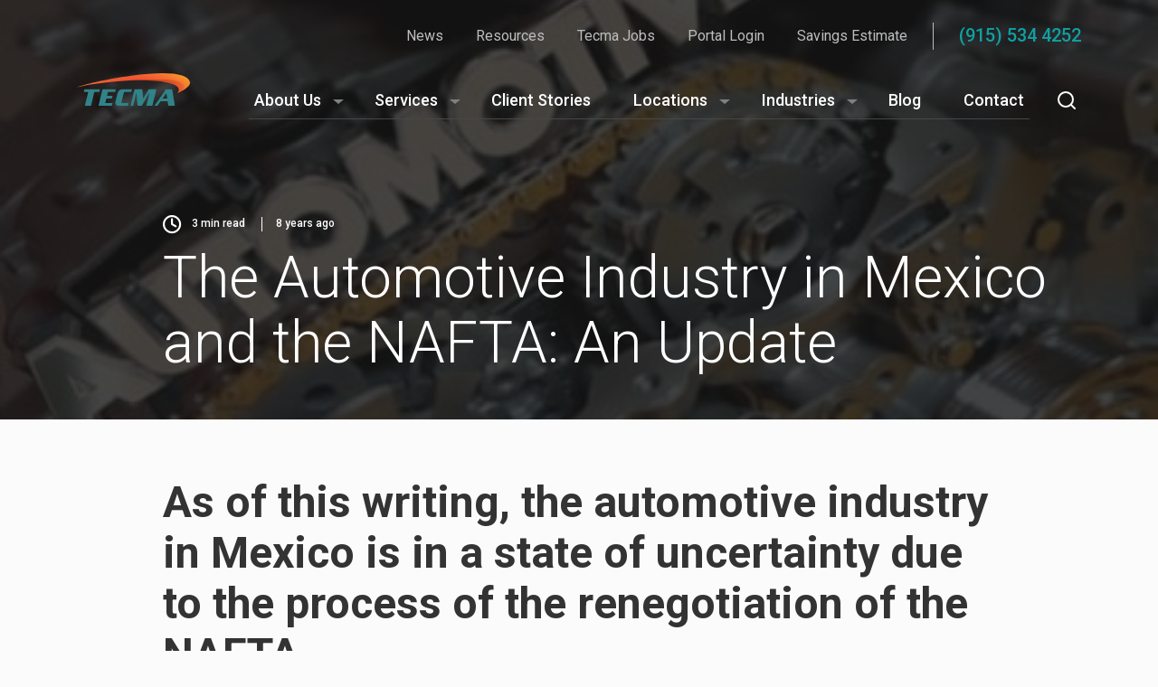

--- FILE ---
content_type: text/html; charset=UTF-8
request_url: https://www.tecma.com/automotive-industry-in-mexico/
body_size: 28310
content:
<!doctype html>
<html lang="en-US">
  <head><meta charset="utf-8"><script>if(navigator.userAgent.match(/MSIE|Internet Explorer/i)||navigator.userAgent.match(/Trident\/7\..*?rv:11/i)){var href=document.location.href;if(!href.match(/[?&]nowprocket/)){if(href.indexOf("?")==-1){if(href.indexOf("#")==-1){document.location.href=href+"?nowprocket=1"}else{document.location.href=href.replace("#","?nowprocket=1#")}}else{if(href.indexOf("#")==-1){document.location.href=href+"&nowprocket=1"}else{document.location.href=href.replace("#","&nowprocket=1#")}}}}</script><script>class RocketLazyLoadScripts{constructor(){this.v="1.2.3",this.triggerEvents=["keydown","mousedown","mousemove","touchmove","touchstart","touchend","wheel"],this.userEventHandler=this._triggerListener.bind(this),this.touchStartHandler=this._onTouchStart.bind(this),this.touchMoveHandler=this._onTouchMove.bind(this),this.touchEndHandler=this._onTouchEnd.bind(this),this.clickHandler=this._onClick.bind(this),this.interceptedClicks=[],window.addEventListener("pageshow",t=>{this.persisted=t.persisted}),window.addEventListener("DOMContentLoaded",()=>{this._preconnect3rdParties()}),this.delayedScripts={normal:[],async:[],defer:[]},this.trash=[],this.allJQueries=[]}_addUserInteractionListener(t){if(document.hidden){t._triggerListener();return}this.triggerEvents.forEach(e=>window.addEventListener(e,t.userEventHandler,{passive:!0})),window.addEventListener("touchstart",t.touchStartHandler,{passive:!0}),window.addEventListener("mousedown",t.touchStartHandler),document.addEventListener("visibilitychange",t.userEventHandler)}_removeUserInteractionListener(){this.triggerEvents.forEach(t=>window.removeEventListener(t,this.userEventHandler,{passive:!0})),document.removeEventListener("visibilitychange",this.userEventHandler)}_onTouchStart(t){"HTML"!==t.target.tagName&&(window.addEventListener("touchend",this.touchEndHandler),window.addEventListener("mouseup",this.touchEndHandler),window.addEventListener("touchmove",this.touchMoveHandler,{passive:!0}),window.addEventListener("mousemove",this.touchMoveHandler),t.target.addEventListener("click",this.clickHandler),this._renameDOMAttribute(t.target,"onclick","rocket-onclick"),this._pendingClickStarted())}_onTouchMove(t){window.removeEventListener("touchend",this.touchEndHandler),window.removeEventListener("mouseup",this.touchEndHandler),window.removeEventListener("touchmove",this.touchMoveHandler,{passive:!0}),window.removeEventListener("mousemove",this.touchMoveHandler),t.target.removeEventListener("click",this.clickHandler),this._renameDOMAttribute(t.target,"rocket-onclick","onclick"),this._pendingClickFinished()}_onTouchEnd(t){window.removeEventListener("touchend",this.touchEndHandler),window.removeEventListener("mouseup",this.touchEndHandler),window.removeEventListener("touchmove",this.touchMoveHandler,{passive:!0}),window.removeEventListener("mousemove",this.touchMoveHandler)}_onClick(t){t.target.removeEventListener("click",this.clickHandler),this._renameDOMAttribute(t.target,"rocket-onclick","onclick"),this.interceptedClicks.push(t),t.preventDefault(),t.stopPropagation(),t.stopImmediatePropagation(),this._pendingClickFinished()}_replayClicks(){window.removeEventListener("touchstart",this.touchStartHandler,{passive:!0}),window.removeEventListener("mousedown",this.touchStartHandler),this.interceptedClicks.forEach(t=>{t.target.dispatchEvent(new MouseEvent("click",{view:t.view,bubbles:!0,cancelable:!0}))})}_waitForPendingClicks(){return new Promise(t=>{this._isClickPending?this._pendingClickFinished=t:t()})}_pendingClickStarted(){this._isClickPending=!0}_pendingClickFinished(){this._isClickPending=!1}_renameDOMAttribute(t,e,r){t.hasAttribute&&t.hasAttribute(e)&&(event.target.setAttribute(r,event.target.getAttribute(e)),event.target.removeAttribute(e))}_triggerListener(){this._removeUserInteractionListener(this),"loading"===document.readyState?document.addEventListener("DOMContentLoaded",this._loadEverythingNow.bind(this)):this._loadEverythingNow()}_preconnect3rdParties(){let t=[];document.querySelectorAll("script[type=rocketlazyloadscript]").forEach(e=>{if(e.hasAttribute("src")){let r=new URL(e.src).origin;r!==location.origin&&t.push({src:r,crossOrigin:e.crossOrigin||"module"===e.getAttribute("data-rocket-type")})}}),t=[...new Map(t.map(t=>[JSON.stringify(t),t])).values()],this._batchInjectResourceHints(t,"preconnect")}async _loadEverythingNow(){this.lastBreath=Date.now(),this._delayEventListeners(this),this._delayJQueryReady(this),this._handleDocumentWrite(),this._registerAllDelayedScripts(),this._preloadAllScripts(),await this._loadScriptsFromList(this.delayedScripts.normal),await this._loadScriptsFromList(this.delayedScripts.defer),await this._loadScriptsFromList(this.delayedScripts.async);try{await this._triggerDOMContentLoaded(),await this._triggerWindowLoad()}catch(t){console.error(t)}window.dispatchEvent(new Event("rocket-allScriptsLoaded")),this._waitForPendingClicks().then(()=>{this._replayClicks()}),this._emptyTrash()}_registerAllDelayedScripts(){document.querySelectorAll("script[type=rocketlazyloadscript]").forEach(t=>{t.hasAttribute("data-rocket-src")?t.hasAttribute("async")&&!1!==t.async?this.delayedScripts.async.push(t):t.hasAttribute("defer")&&!1!==t.defer||"module"===t.getAttribute("data-rocket-type")?this.delayedScripts.defer.push(t):this.delayedScripts.normal.push(t):this.delayedScripts.normal.push(t)})}async _transformScript(t){return new Promise((await this._littleBreath(),navigator.userAgent.indexOf("Firefox/")>0||""===navigator.vendor)?e=>{let r=document.createElement("script");[...t.attributes].forEach(t=>{let e=t.nodeName;"type"!==e&&("data-rocket-type"===e&&(e="type"),"data-rocket-src"===e&&(e="src"),r.setAttribute(e,t.nodeValue))}),t.text&&(r.text=t.text),r.hasAttribute("src")?(r.addEventListener("load",e),r.addEventListener("error",e)):(r.text=t.text,e());try{t.parentNode.replaceChild(r,t)}catch(i){e()}}:async e=>{function r(){t.setAttribute("data-rocket-status","failed"),e()}try{let i=t.getAttribute("data-rocket-type"),n=t.getAttribute("data-rocket-src");t.text,i?(t.type=i,t.removeAttribute("data-rocket-type")):t.removeAttribute("type"),t.addEventListener("load",function r(){t.setAttribute("data-rocket-status","executed"),e()}),t.addEventListener("error",r),n?(t.removeAttribute("data-rocket-src"),t.src=n):t.src="data:text/javascript;base64,"+window.btoa(unescape(encodeURIComponent(t.text)))}catch(s){r()}})}async _loadScriptsFromList(t){let e=t.shift();return e&&e.isConnected?(await this._transformScript(e),this._loadScriptsFromList(t)):Promise.resolve()}_preloadAllScripts(){this._batchInjectResourceHints([...this.delayedScripts.normal,...this.delayedScripts.defer,...this.delayedScripts.async],"preload")}_batchInjectResourceHints(t,e){var r=document.createDocumentFragment();t.forEach(t=>{let i=t.getAttribute&&t.getAttribute("data-rocket-src")||t.src;if(i){let n=document.createElement("link");n.href=i,n.rel=e,"preconnect"!==e&&(n.as="script"),t.getAttribute&&"module"===t.getAttribute("data-rocket-type")&&(n.crossOrigin=!0),t.crossOrigin&&(n.crossOrigin=t.crossOrigin),t.integrity&&(n.integrity=t.integrity),r.appendChild(n),this.trash.push(n)}}),document.head.appendChild(r)}_delayEventListeners(t){let e={};function r(t,r){!function t(r){!e[r]&&(e[r]={originalFunctions:{add:r.addEventListener,remove:r.removeEventListener},eventsToRewrite:[]},r.addEventListener=function(){arguments[0]=i(arguments[0]),e[r].originalFunctions.add.apply(r,arguments)},r.removeEventListener=function(){arguments[0]=i(arguments[0]),e[r].originalFunctions.remove.apply(r,arguments)});function i(t){return e[r].eventsToRewrite.indexOf(t)>=0?"rocket-"+t:t}}(t),e[t].eventsToRewrite.push(r)}function i(t,e){let r=t[e];Object.defineProperty(t,e,{get:()=>r||function(){},set(i){t["rocket"+e]=r=i}})}r(document,"DOMContentLoaded"),r(window,"DOMContentLoaded"),r(window,"load"),r(window,"pageshow"),r(document,"readystatechange"),i(document,"onreadystatechange"),i(window,"onload"),i(window,"onpageshow")}_delayJQueryReady(t){let e;function r(r){if(r&&r.fn&&!t.allJQueries.includes(r)){r.fn.ready=r.fn.init.prototype.ready=function(e){return t.domReadyFired?e.bind(document)(r):document.addEventListener("rocket-DOMContentLoaded",()=>e.bind(document)(r)),r([])};let i=r.fn.on;r.fn.on=r.fn.init.prototype.on=function(){if(this[0]===window){function t(t){return t.split(" ").map(t=>"load"===t||0===t.indexOf("load.")?"rocket-jquery-load":t).join(" ")}"string"==typeof arguments[0]||arguments[0]instanceof String?arguments[0]=t(arguments[0]):"object"==typeof arguments[0]&&Object.keys(arguments[0]).forEach(e=>{let r=arguments[0][e];delete arguments[0][e],arguments[0][t(e)]=r})}return i.apply(this,arguments),this},t.allJQueries.push(r)}e=r}r(window.jQuery),Object.defineProperty(window,"jQuery",{get:()=>e,set(t){r(t)}})}async _triggerDOMContentLoaded(){this.domReadyFired=!0,await this._littleBreath(),document.dispatchEvent(new Event("rocket-DOMContentLoaded")),await this._littleBreath(),window.dispatchEvent(new Event("rocket-DOMContentLoaded")),await this._littleBreath(),document.dispatchEvent(new Event("rocket-readystatechange")),await this._littleBreath(),document.rocketonreadystatechange&&document.rocketonreadystatechange()}async _triggerWindowLoad(){await this._littleBreath(),window.dispatchEvent(new Event("rocket-load")),await this._littleBreath(),window.rocketonload&&window.rocketonload(),await this._littleBreath(),this.allJQueries.forEach(t=>t(window).trigger("rocket-jquery-load")),await this._littleBreath();let t=new Event("rocket-pageshow");t.persisted=this.persisted,window.dispatchEvent(t),await this._littleBreath(),window.rocketonpageshow&&window.rocketonpageshow({persisted:this.persisted})}_handleDocumentWrite(){let t=new Map;document.write=document.writeln=function(e){let r=document.currentScript;r||console.error("WPRocket unable to document.write this: "+e);let i=document.createRange(),n=r.parentElement,s=t.get(r);void 0===s&&(s=r.nextSibling,t.set(r,s));let a=document.createDocumentFragment();i.setStart(a,0),a.appendChild(i.createContextualFragment(e)),n.insertBefore(a,s)}}async _littleBreath(){Date.now()-this.lastBreath>45&&(await this._requestAnimFrame(),this.lastBreath=Date.now())}async _requestAnimFrame(){return document.hidden?new Promise(t=>setTimeout(t)):new Promise(t=>requestAnimationFrame(t))}_emptyTrash(){this.trash.forEach(t=>t.remove())}static run(){let t=new RocketLazyLoadScripts;t._addUserInteractionListener(t)}}RocketLazyLoadScripts.run();</script>
    
    <meta http-equiv="x-ua-compatible" content="ie=edge">
    <meta name="viewport" content="width=device-width, initial-scale=1, shrink-to-fit=no">
    <!-- Google Tag Manager -->
<script type="rocketlazyloadscript">(function(w,d,s,l,i){w[l]=w[l]||[];w[l].push({'gtm.start':
new Date().getTime(),event:'gtm.js'});var f=d.getElementsByTagName(s)[0],
j=d.createElement(s),dl=l!='dataLayer'?'&l='+l:'';j.async=true;j.src=
'https://www.googletagmanager.com/gtm.js?id='+i+dl;f.parentNode.insertBefore(j,f);
})(window,document,'script','dataLayer','GTM-W27QNVT');</script>
<!-- End Google Tag Manager -->
<script type="rocketlazyloadscript" async data-rocket-src="https://www.googletagmanager.com/gtag/js?id=AW-876977645"></script>
<script type="rocketlazyloadscript">
  window.dataLayer = window.dataLayer || [];
  function gtag(){dataLayer.push(arguments);}
  gtag('js', new Date());
  gtag('config', 'AW-876977645');
</script><meta name='robots' content='index, follow, max-image-preview:large, max-snippet:-1, max-video-preview:-1' />

	<title>The Automotive Industry in Mexico and the NAFTA: An Update | Tecma</title>
<link rel="preload" as="font" href="https://www.tecma.com/app/themes/tecma/dist/fonts/tecma-icons.ttf?6" crossorigin><style id="rocket-critical-css">.readingProgressbar{display:none;position:fixed;left:0;bottom:0;width:100%;z-index:9999999;-webkit-appearance:none;-moz-appearance:none;appearance:none;border:none;background-color:transparent}:root{--swiper-theme-color:#007aff}:root{--swiper-navigation-size:44px}:root{--blue:#007bff;--indigo:#6610f2;--purple:#6f42c1;--pink:#e83e8c;--red:#dc3545;--orange:#fd7e14;--yellow:#ffc107;--green:#28a745;--teal:#20c997;--cyan:#17a2b8;--white:#fff;--gray:#6c757d;--gray-dark:#343a40;--primary:#007bff;--secondary:#6c757d;--success:#28a745;--info:#17a2b8;--warning:#ffc107;--danger:#dc3545;--light:#f8f9fa;--dark:#343a40;--breakpoint-xs:0;--breakpoint-sm:576px;--breakpoint-md:768px;--breakpoint-lg:992px;--breakpoint-xl:1200px;--breakpoint-xxl:1400px;--font-family-sans-serif:-apple-system,BlinkMacSystemFont,"Segoe UI",Roboto,"Helvetica Neue",Arial,"Noto Sans",sans-serif,"Apple Color Emoji","Segoe UI Emoji","Segoe UI Symbol","Noto Color Emoji";--font-family-monospace:SFMono-Regular,Menlo,Monaco,Consolas,"Liberation Mono","Courier New",monospace}*,:after,:before{box-sizing:border-box}html{font-family:sans-serif;line-height:1.15;-webkit-text-size-adjust:100%}article,header,main,nav{display:block}body{margin:0;font-weight:400;line-height:1.5;color:#212529;text-align:left;background-color:#fff}h1,h3{margin-top:0;margin-bottom:.5rem}p{margin-top:0;margin-bottom:1rem}ul{margin-bottom:1rem}ul{margin-top:0}ul ul{margin-bottom:0}strong{font-weight:bolder}a{color:#007bff;text-decoration:none;background-color:transparent}img{border-style:none}img{vertical-align:middle}button{border-radius:0}button,input{margin:0;font-family:inherit;font-size:inherit;line-height:inherit}button,input{overflow:visible}button{text-transform:none}[type=submit],button{-webkit-appearance:button}[type=submit]::-moz-focus-inner,button::-moz-focus-inner{padding:0;border-style:none}progress{vertical-align:baseline}::-webkit-file-upload-button{font:inherit;-webkit-appearance:button}h1,h3,header.banner .nav-primary-mobile .phone,header.banner .nav-primary .nav>.menu-item>a,header.banner .nav-primary .search #search-box input[type=text]{margin-bottom:.5rem;font-weight:500;line-height:1.2}h1{font-size:2.5rem}h3{font-size:1.75rem}header.banner .nav-primary-mobile .phone,header.banner .nav-primary .nav>.menu-item>a,header.banner .nav-primary .search #search-box input[type=text]{font-size:1.25rem}.container{width:100%;padding-right:15px;padding-left:15px;margin-right:auto;margin-left:auto}@media (min-width:576px){.container{max-width:540px}}@media (min-width:768px){.container{max-width:720px}}@media (min-width:992px){.container{max-width:960px}}@media (min-width:1200px){.container{max-width:1140px}}.row{display:flex;flex-wrap:wrap;margin-right:-15px;margin-left:-15px}.col-5,.col-6,.col-7,.col-12,.col-lg-2,.col-lg-9,.col-lg-10,.col-md-3,.col-md-9,.col-md-10,.col-md-11,.col-sm-4,.col-sm-8,.col-xxl-7,.col-xxl-8,.col-xxl-10{position:relative;width:100%;padding-right:15px;padding-left:15px}.col-5{flex:0 0 41.6666666667%;max-width:41.6666666667%}.col-6{flex:0 0 50%;max-width:50%}.col-7{flex:0 0 58.3333333333%;max-width:58.3333333333%}.col-12{flex:0 0 100%;max-width:100%}@media (min-width:576px){.col-sm-4{flex:0 0 33.3333333333%;max-width:33.3333333333%}.col-sm-8{flex:0 0 66.6666666667%;max-width:66.6666666667%}}@media (min-width:768px){.col-md-3{flex:0 0 25%;max-width:25%}.col-md-9{flex:0 0 75%;max-width:75%}.col-md-10{flex:0 0 83.3333333333%;max-width:83.3333333333%}.col-md-11{flex:0 0 91.6666666667%;max-width:91.6666666667%}.offset-md-1{margin-left:8.3333333333%}}@media (min-width:992px){.col-lg-2{flex:0 0 16.6666666667%;max-width:16.6666666667%}.col-lg-9{flex:0 0 75%;max-width:75%}.col-lg-10{flex:0 0 83.3333333333%;max-width:83.3333333333%}}.form-control{display:block;width:100%;height:calc(1.5em + .75rem + 2px);padding:.375rem .75rem;font-size:1rem;font-weight:400;line-height:1.5;color:#495057;background-color:#fff;background-clip:padding-box;border:1px solid #ced4da;border-radius:.25rem}.form-control::-ms-expand{background-color:transparent;border:0}.form-control:-moz-focusring{color:transparent;text-shadow:0 0 0 #495057}.form-control:-ms-input-placeholder{color:#6c757d;opacity:1}.btn{display:inline-block;font-weight:400;color:#212529;text-align:center;vertical-align:middle;background-color:transparent;border:1px solid transparent;padding:.375rem .75rem;font-size:1rem;line-height:1.5;border-radius:8px}.collapse:not(.show){display:none}.input-group{position:relative;display:flex;flex-wrap:wrap;align-items:stretch;width:100%}.input-group>.form-control{position:relative;flex:1 1 auto;width:1%;min-width:0;margin-bottom:0}.input-group>.form-control:not(:last-child){border-top-right-radius:0;border-bottom-right-radius:0}.input-group-append{display:flex}.input-group-append .btn{position:relative;z-index:2}.input-group-append{margin-left:-1px}.input-group>.input-group-append:last-child>.btn:not(:last-child):not(.dropdown-toggle){border-top-right-radius:0;border-bottom-right-radius:0}.input-group>.input-group-append>.btn{border-top-left-radius:0;border-bottom-left-radius:0}.nav{display:flex;flex-wrap:wrap;padding-left:0;margin-bottom:0;list-style:none}.d-none{display:none!important}.d-block{display:block!important}.d-flex{display:flex!important}@media (min-width:576px){.d-sm-none{display:none!important}}@media (min-width:768px){.d-md-none{display:none!important}.d-md-inline-block{display:inline-block!important}.d-md-block{display:block!important}}@media (min-width:992px){.d-lg-none{display:none!important}.d-lg-inline-block{display:inline-block!important}.d-lg-block{display:block!important}}.flex-column{flex-direction:column!important}.align-items-end{align-items:flex-end!important}.position-static{position:static!important}.mt-0{margin-top:0!important}.article-text__text>:last-child,.header-news__title h1,.mb-0{margin-bottom:0!important}.mb-3{margin-bottom:1rem!important}.mb-4{margin-bottom:1.5rem!important}.mt-5{margin-top:2rem!important}.mt-6{margin-top:3rem!important}.mt-7{margin-top:4rem!important}.pt-4{padding-top:1.5rem!important}.pb-4{padding-bottom:1.5rem!important}@media (min-width:768px){.mt-md-0{margin-top:0!important}}.text-right{text-align:right!important}input[type=text]{background-color:#fff;border:1px solid #cdcdcd;border-radius:3px;box-shadow:0 0 10px rgba(0,0,0,.03);box-sizing:border-box;font-family:inherit;font-size:inherit;height:40px;line-height:18px;padding:11px 5px}.iconfont--accounting:before{content:""}.iconfont--aerospace:before{content:""}.iconfont--appliances:before{content:""}.iconfont--automotive:before{content:""}.iconfont--cafeteria:before{content:""}.iconfont--call-centers:before{content:""}.iconfont--clock:before{content:""}.iconfont--electronics:before{content:""}.iconfont--facebook:before{content:""}.iconfont--facilities:before{content:""}.iconfont--fulfillment-centers:before{content:""}.iconfont--furniture:before{content:""}.iconfont--government:before{content:""}.iconfont--human-resources:before{content:""}.iconfont--import-export:before{content:""}.iconfont--linkedin:before{content:""}.iconfont--logistics:before{content:""}.iconfont--medical:before{content:""}.iconfont--mexico-vendor-management-icon:before{content:""}.iconfont--payroll:before{content:""}.iconfont--physical-security:before{content:""}.iconfont--plastic:before{content:""}.iconfont--roto-molding:before{content:""}.iconfont--textiles:before{content:""}.iconfont--twitter:before{content:""}h1{font-size:2.5rem;line-height:3rem}h1{font-weight:700;color:#333}h3{font-size:1.5rem;line-height:2rem;font-weight:700}.header-news__title h1{font-size:2.5rem;line-height:3rem;font-weight:300}header.banner .nav-primary-mobile .phone,header.banner .nav-primary .nav>.menu-item>a,header.banner .nav-primary .search #search-box input[type=text]{font-size:1rem;line-height:1.5rem;font-weight:500}p{font-size:1rem;line-height:1.5rem;font-weight:400}.article-text__text p{font-size:1.125rem;line-height:2rem}.btn:not(.acf-button),button{font-size:.875rem;line-height:1rem;font-weight:500}.header-news__meta{font-size:.75rem;line-height:1rem;font-weight:500}@media (min-width:768px){h3{font-size:1.25rem;line-height:1.5rem}}@media (min-width:992px){h1{font-size:3.5rem;line-height:4rem}h3{font-size:2rem;line-height:2.5rem}}@media (min-width:1200px){h1{font-size:4rem;line-height:4.5rem}}@media (min-width:768px){header.banner .nav-primary-mobile .phone,header.banner .nav-primary .nav>.menu-item>a,header.banner .nav-primary .search #search-box input[type=text]{font-size:1.125rem;line-height:1.5rem}}@media (min-width:992px){.header-news__title h1{font-size:3.5rem;line-height:4rem}}@media (min-width:1200px){.header-news__title h1{font-size:4rem;line-height:4.5rem}header.banner .nav-primary-mobile .phone,header.banner .nav-primary .nav>.menu-item>a,header.banner .nav-primary .search #search-box input[type=text]{font-size:1.125rem;line-height:1.5rem}}header.banner .nav-primary .search #search-box .input-group{box-shadow:0 0 24px rgba(17,160,163,.1)}body{font-family:Roboto,-apple-system,BlinkMacSystemFont,Segoe UI,Oxygen-Sans,Ubuntu,Cantarell,Helvetica Neue,sans-serif;font-size:1rem}p{color:#474747;margin:0}.iconfont{font-family:tecma-icons!important;font-style:normal!important;display:inline-block;vertical-align:middle}form input[type=text]{-webkit-appearance:none;appearance:none;border-radius:0;border-radius:8px 8px 0 8px;border:1px solid grey;padding:8px 16px;margin-bottom:.25rem}@media (max-width:767.98px){form input[type=text]{height:56px}}@media (min-width:768px){.nav-primary .nav li.sub-menu-shelter>.sub-menu{display:grid;grid-template:"A B" "A C"}.nav-primary .nav li.sub-menu-shelter>.sub-menu>li:first-child{grid-area:A}.nav-primary .nav li.sub-menu-shelter>.sub-menu>li:nth-child(2){grid-area:B}.nav-primary .nav li.sub-menu-shelter>.sub-menu>li:nth-child(3){grid-area:C}}@media (min-width:992px){.nav-primary .nav li.sub-menu-shelter>.sub-menu{min-width:700px;max-width:700px}.nav-primary .nav li.sub-menu-shelter>.sub-menu:before{content:url("data:image/svg+xml;charset=utf-8,%3Csvg width='20' height='18' fill='none' xmlns='http://www.w3.org/2000/svg' filter='drop-shadow(0 -2px 3px rgba(0,0,0,.1))'%3E%3Cpath d='M10 5l6.928 12H3.072L10 5z' fill='%23FBFBFB'/%3E%3C/svg%3E");position:absolute;top:-16px;left:145px}.nav-primary .nav li.sub-menu-shelter>.sub-menu>li{background:#fbfbfb}.nav-primary .nav li.sub-menu-shelter>.sub-menu>li:first-child{border-right:1px solid #e0e0e0;border-radius:0 0 0 8px}.nav-primary .nav li.sub-menu-shelter>.sub-menu>li:nth-child(2){background:#fff;border-bottom:1px solid #e0e0e0;border-radius:0 8px 0 0}.nav-primary .nav li.sub-menu-shelter>.sub-menu>li:nth-child(3){background:#fff;border-radius:0 0 8px 0}}header.banner{position:relative;z-index:11;margin-bottom:9px}header.banner .contact{font-weight:400;color:#bdbdbd;padding-top:24px;padding-bottom:16px}header.banner .contact li,header.banner .contact ul{display:inline;list-style-type:none}header.banner .contact .contact-nav-container{display:inline}header.banner .contact .contact-nav-container .menu-item{position:relative;display:inline-block}header.banner .contact a{color:inherit;text-decoration:none}header.banner .contact li{margin-left:32px;vertical-align:middle;display:none}header.banner .contact li:first-child{margin-left:0}@media (min-width:768px){header.banner .contact li{display:inline}}header.banner .contact .dvdr{height:30px;width:1px;overflow:hidden;display:inline-block;vertical-align:middle;margin-left:24px;margin-right:24px;background:#bdbdbd}header.banner .contact .phone{font-size:1.25rem;font-weight:500;color:#11a0a3;vertical-align:middle;display:inline-block;margin-bottom:1px;white-space:nowrap}header.banner .wrap-brand{display:block;min-height:84px;position:relative}@media (min-width:992px){header.banner .wrap-brand{min-height:50px}}header.banner .brand{display:block;margin-top:1.5rem;margin-bottom:1.5rem}@media (min-width:992px){header.banner .brand{top:0;position:absolute;margin:0;padding-bottom:14px}}header.banner .brand img{display:block;width:100%;max-width:125px;max-height:40px}header.banner #menuToggle{margin-left:2rem;position:relative;background:none;border:none}header.banner #menuToggle:before{content:"";border-left:1px solid #fff;position:absolute;left:-15px;height:33px;top:-50%}header.banner #menuToggle span{display:block;width:20px;height:2px;margin-bottom:5px;position:relative;background:#fff;border-radius:1.2px;z-index:1;transform-origin:center center}header.banner #menuToggle span:last-child{margin-bottom:0}@media (max-width:991.98px){header.banner .nav-primary{position:absolute;width:100%;height:calc(100vh - 84px);left:0;top:0;background:#11a0a3 url(https://www.tecma.com/app/themes/tecma/dist/images/mobile-menu-bg.jpg) no-repeat top;background-size:cover;overflow:hidden}header.banner .nav-primary .menu-wrap-container{position:relative;min-height:99.9%;left:0}header.banner .nav-primary .nav{display:block;padding-top:20px}header.banner .nav-primary .header__bottom-links{text-align:center;display:flex;justify-content:center;flex-wrap:wrap}header.banner .nav-primary .header__bottom-links a{color:#fff;font-weight:500;white-space:nowrap;margin:0 12px .5rem}}@media (max-width:767.98px){header.banner .nav-primary{overflow-x:hidden;overflow-y:visible}}@media (min-width:992px){header.banner .nav-primary{display:block!important;margin-top:20px}}header.banner .nav-primary-mobile{display:flex;justify-content:flex-end;align-items:center;margin-bottom:1.4rem}header.banner .nav-primary-mobile .phone{color:#11a0a3;white-space:nowrap}@media (min-width:992px){header.banner .nav-primary-mobile{display:none}}header.banner .nav-primary .search{position:relative}header.banner .nav-primary .search button[data-toggle]{border:none;background:none}header.banner .nav-primary .search #search-box .input-group{margin-top:16px;border-top-left-radius:8px;border-bottom-left-radius:8px;border-bottom-right-radius:8px}header.banner .nav-primary .search #search-box input[type=text]{height:64px;padding-left:30px;margin:0;background:#fbfbfb;border:none;border-top-left-radius:8px;border-bottom-left-radius:8px}header.banner .nav-primary .search #search-box button[type=submit]{margin:16px;line-height:18px;min-height:18px;text-transform:uppercase;letter-spacing:1px;border:none;border-radius:8px;padding-left:16px;padding-right:16px}@media (max-width:767.98px){header.banner .nav-primary .search #search-box input[type=text]{font-size:18px;font-weight:400}}@media (max-width:991.98px){header.banner .nav-primary .search #search-box{padding-left:24px;padding-right:24px;margin-left:16px;margin-right:16px;margin-top:16px;border-top:1px solid hsla(0,0%,98.4%,.5);border-bottom:1px solid hsla(0,0%,98.4%,.5)}header.banner .nav-primary .search #search-box.collapse{display:block}header.banner .nav-primary .search #search-box .input-group{margin-top:0}header.banner .nav-primary .search #search-box input[type=text]{padding-left:6px;box-shadow:none;background:none;color:#fff}header.banner .nav-primary .search #search-box input[type=text]:-ms-input-placeholder{color:#fff}header.banner .nav-primary .search #search-box button[type=submit]{background:none;margin-right:0;padding-right:8px}}@media (min-width:992px){header.banner .nav-primary .search{padding-left:0;padding-top:7px;float:right}header.banner .nav-primary .search #search-box{position:absolute;width:520px;margin-top:4px;right:-20px;padding-left:20px;padding-right:20px}header.banner .nav-primary .search #search-box:before{content:url("data:image/svg+xml;charset=utf-8,%3Csvg width='20' height='18' fill='none' xmlns='http://www.w3.org/2000/svg' filter='drop-shadow(0 -2px 3px rgba(0,0,0,.1))'%3E%3Cpath d='M10 5l6.928 12H3.072L10 5z' fill='%23FBFBFB'/%3E%3C/svg%3E");position:absolute;top:0;right:27px;z-index:1}header.banner .nav-primary .search #search-box .input-group-append{background:#fbfbfb;border-top-right-radius:8px;border-bottom-right-radius:8px}}@media (min-width:1200px){header.banner .nav-primary .search{padding-left:25px}}@media (min-width:992px){header.banner .nav-primary .nav{position:relative}}header.banner .nav-primary .nav li.sub-menu-about>.sub-menu:before{content:url("data:image/svg+xml;charset=utf-8,%3Csvg width='20' height='18' fill='none' xmlns='http://www.w3.org/2000/svg' filter='drop-shadow(0 -2px 3px rgba(0,0,0,.1))'%3E%3Cpath d='M10 5l6.928 12H3.072L10 5z' fill='%23FBFBFB'/%3E%3C/svg%3E");position:absolute;top:-16px;left:88px}header.banner .nav-primary .nav li.sub-menu-about>.sub-menu .menu-item{padding-top:0}header.banner .nav-primary .nav li.sub-menu-about>.sub-menu>li>a{color:#11a0a3;font-weight:700;border:none;margin-bottom:8px;display:inline-block}header.banner .nav-primary .nav li.sub-menu-about>.sub-menu>li:first-child{padding:24px}header.banner .nav-primary .nav li.sub-menu-about>.sub-menu>li:first-child>.sub-menu>li{margin-bottom:8px}header.banner .nav-primary .nav li.sub-menu-about>.sub-menu>li:first-child>.sub-menu>li:last-child{margin-bottom:0}header.banner .nav-primary .nav li.sub-menu-about>.sub-menu>li:first-child>.sub-menu>li>a{font-weight:400;border:none;padding:4px 24px 4px 16px;display:inline-block;color:#000}header.banner .nav-primary .nav li.sub-menu-about>.sub-menu>li:first-child>.sub-menu>li>a:before{content:"";float:left;position:relative;top:3px;left:-16px;margin-right:-2px;width:2px;height:16px;background:#11a0a3}header.banner .nav-primary .nav li.sub-menu-about>.sub-menu>li:nth-child(2){padding:24px 24px 16px}header.banner .nav-primary .nav li.sub-menu-about>.sub-menu>li:nth-child(2)>.sub-menu{display:flex;flex-wrap:wrap;margin-left:-4px;margin-right:-4px}header.banner .nav-primary .nav li.sub-menu-about>.sub-menu>li:nth-child(2)>.sub-menu>li{width:50%;max-width:50%;padding:0 4px 8px;display:flex}header.banner .nav-primary .nav li.sub-menu-about>.sub-menu>li:nth-child(2)>.sub-menu>li>a{background:linear-gradient(0deg,rgba(17,160,163,.75),rgba(17,160,163,.75)),linear-gradient(0deg,#0c4344,#0c4344),url(https://www.tecma.com/app/themes/tecma/dist/images/navigation-solutions-bg.jpg),#c4c4c4;background-size:cover;background-position:50%;background-blend-mode:normal,color,normal,normal;border-radius:8px;color:#fff;padding:8px 16px 24px;line-height:1.25;display:block;width:100%;min-height:80px;position:relative}header.banner .nav-primary .nav li.sub-menu-about>.sub-menu>li:nth-child(2)>.sub-menu>li>a:after{content:"→";display:block;font-size:200%;font-weight:100;position:absolute;bottom:0;left:54px;margin-left:-40px;line-height:1}@media (max-width:767.98px){header.banner .nav-primary .nav li.sub-menu-about>.sub-menu>li:nth-child(2)>.sub-menu>li>a:after{display:none}}@media (min-width:768px){header.banner .nav-primary .nav li.sub-menu-about>.sub-menu{flex-direction:row;align-items:flex-start}header.banner .nav-primary .nav li.sub-menu-about>.sub-menu>li{min-width:47%;max-width:47%}header.banner .nav-primary .nav li.sub-menu-about>.sub-menu>li:nth-child(2){min-width:53%;max-width:53%}}@media (min-width:992px){header.banner .nav-primary .nav li.sub-menu-about>.sub-menu{min-width:630px;max-width:630px}}header.banner .nav-primary .nav li.sub-menu-shelter>.sub-menu .menu-item{padding-top:0}header.banner .nav-primary .nav li.sub-menu-shelter>.sub-menu>li>a{color:#11a0a3;font-weight:700;border:none;margin-bottom:8px;display:inline-block}header.banner .nav-primary .nav li.sub-menu-shelter>.sub-menu>li:first-child{padding:24px}header.banner .nav-primary .nav li.sub-menu-shelter>.sub-menu>li:first-child>.sub-menu>li{margin-bottom:8px}header.banner .nav-primary .nav li.sub-menu-shelter>.sub-menu>li:first-child>.sub-menu>li:last-child{margin-bottom:0}header.banner .nav-primary .nav li.sub-menu-shelter>.sub-menu>li:first-child>.sub-menu>li>a{font-weight:400;border:none;padding:4px 24px 4px 16px;display:inline-block;color:#000}header.banner .nav-primary .nav li.sub-menu-shelter>.sub-menu>li:first-child>.sub-menu>li>a:before{content:"";float:left;position:relative;top:3px;left:-16px;margin-right:-2px;width:2px;height:16px;background:#11a0a3}header.banner .nav-primary .nav li.sub-menu-shelter>.sub-menu>li:first-child>.sub-menu>li>a i.iconfont{margin-left:-4px;margin-right:.75rem;font-size:110%;width:20px;text-align:center}header.banner .nav-primary .nav li.sub-menu-shelter>.sub-menu>li:first-child>.sub-menu>li>a:before{display:none}header.banner .nav-primary .nav li.sub-menu-shelter>.sub-menu>li:nth-child(2){padding:24px 24px 16px}header.banner .nav-primary .nav li.sub-menu-shelter>.sub-menu>li:nth-child(2)>.sub-menu>li{margin-bottom:8px}header.banner .nav-primary .nav li.sub-menu-shelter>.sub-menu>li:nth-child(2)>.sub-menu>li:last-child{margin-bottom:0}header.banner .nav-primary .nav li.sub-menu-shelter>.sub-menu>li:nth-child(2)>.sub-menu>li>a{font-weight:400;border:none;padding:4px 24px 4px 16px;display:inline-block;color:#000}header.banner .nav-primary .nav li.sub-menu-shelter>.sub-menu>li:nth-child(2)>.sub-menu>li>a:before{content:"";float:left;position:relative;top:3px;left:-16px;margin-right:-2px;width:2px;height:16px;background:#11a0a3}header.banner .nav-primary .nav li.sub-menu-shelter>.sub-menu>li:nth-child(3){padding:24px 24px 16px}header.banner .nav-primary .nav li.sub-menu-shelter>.sub-menu>li:nth-child(3)>.sub-menu>li{margin-bottom:8px}header.banner .nav-primary .nav li.sub-menu-shelter>.sub-menu>li:nth-child(3)>.sub-menu>li:last-child{margin-bottom:0}header.banner .nav-primary .nav li.sub-menu-shelter>.sub-menu>li:nth-child(3)>.sub-menu>li>a{font-weight:400;border:none;padding:4px 24px 4px 16px;display:inline-block;color:#000}header.banner .nav-primary .nav li.sub-menu-shelter>.sub-menu>li:nth-child(3)>.sub-menu>li>a:before{content:"";float:left;position:relative;top:3px;left:-16px;margin-right:-2px;width:2px;height:16px;background:#11a0a3}header.banner .nav-primary .nav li.sub-menu-locations>.sub-menu:before{content:url("data:image/svg+xml;charset=utf-8,%3Csvg width='20' height='18' fill='none' xmlns='http://www.w3.org/2000/svg' filter='drop-shadow(0 -2px 3px rgba(0,0,0,.1))'%3E%3Cpath d='M10 5l6.928 12H3.072L10 5z' fill='%23FBFBFB'/%3E%3C/svg%3E");position:absolute;top:-16px;left:93px}header.banner .nav-primary .nav li.sub-menu-locations>.sub-menu .menu-item{padding-top:0}header.banner .nav-primary .nav li.sub-menu-locations>.sub-menu>li>a{color:#11a0a3;font-weight:700;border:none;margin-bottom:8px;display:inline-block}header.banner .nav-primary .nav li.sub-menu-locations>.sub-menu>li:first-child{padding:24px 0 24px 24px}header.banner .nav-primary .nav li.sub-menu-locations>.sub-menu>li:first-child>.sub-menu>li{margin-bottom:8px}header.banner .nav-primary .nav li.sub-menu-locations>.sub-menu>li:first-child>.sub-menu>li:last-child{margin-bottom:0}header.banner .nav-primary .nav li.sub-menu-locations>.sub-menu>li:first-child>.sub-menu>li>a{font-weight:400;border:none;display:inline-block;color:#000;padding:4px 12px}header.banner .nav-primary .nav li.sub-menu-locations>.sub-menu>li:first-child>.sub-menu>li>a:before{content:"";float:left;position:relative;top:3px;left:-16px;margin-right:-2px;width:2px;height:16px;background:#11a0a3}header.banner .nav-primary .nav li.sub-menu-locations>.sub-menu>li:first-child>.sub-menu>li>a:before{display:none}header.banner .nav-primary .nav li.sub-menu-locations>.sub-menu>li:first-child>.sub-menu>li>a img{height:14px;margin-right:.75rem;border:1px solid #fff;position:relative;top:-1px}header.banner .nav-primary .nav li.sub-menu-locations>.sub-menu>li:nth-child(2){padding-top:24px;padding-bottom:24px}header.banner .nav-primary .nav li.sub-menu-locations>.sub-menu>li:nth-child(2) .menu-location-map{width:100%}@media (max-width:991.98px){header.banner .nav-primary .nav li.sub-menu-locations>.sub-menu>li{width:100%}header.banner .nav-primary .nav li.sub-menu-locations>.sub-menu>li>.sub-menu{column-count:2}header.banner .nav-primary .nav li.sub-menu-locations>.sub-menu>li.sub-menu-locations-map{display:none}}@media (max-width:767.98px){header.banner .nav-primary .nav li.sub-menu-locations>.sub-menu>li{width:100%}header.banner .nav-primary .nav li.sub-menu-locations>.sub-menu>li>.sub-menu{column-count:unset}}@media (min-width:992px){header.banner .nav-primary .nav li.sub-menu-locations>.sub-menu{flex-direction:row;min-width:580px;max-width:580px;align-items:flex-start}header.banner .nav-primary .nav li.sub-menu-locations>.sub-menu>li{min-width:47%;max-width:47%}header.banner .nav-primary .nav li.sub-menu-locations>.sub-menu>li:nth-child(2){min-width:53%;max-width:53%}}header.banner .nav-primary .nav li.sub-menu-industries>.sub-menu>.menu-item{padding-top:24px}header.banner .nav-primary .nav li.sub-menu-industries>.sub-menu>li{padding:24px}header.banner .nav-primary .nav li.sub-menu-industries>.sub-menu>li>a{color:#11a0a3;font-weight:700;border:none;margin-bottom:8px;display:inline-block}header.banner .nav-primary .nav li.sub-menu-industries>.sub-menu>li>.sub-menu>li{padding-top:0;margin-bottom:8px;width:100%}header.banner .nav-primary .nav li.sub-menu-industries>.sub-menu>li>.sub-menu>li:last-child{margin-bottom:0}header.banner .nav-primary .nav li.sub-menu-industries>.sub-menu>li>.sub-menu>li>a{font-weight:400;border:none;padding:4px 24px 4px 16px;display:inline-block;color:#000;display:flex}header.banner .nav-primary .nav li.sub-menu-industries>.sub-menu>li>.sub-menu>li>a:before{content:"";float:left;position:relative;top:3px;left:-16px;margin-right:-2px;width:2px;height:16px;background:#11a0a3}header.banner .nav-primary .nav li.sub-menu-industries>.sub-menu>li>.sub-menu>li>a i.iconfont{margin-right:.75rem;font-size:115%;top:-1px;width:20px;text-align:center;position:relative}header.banner .nav-primary .nav li.sub-menu-industries>.sub-menu>li>.sub-menu>li>a:before{display:none}@media (min-width:768px) and (max-width:991.98px){header.banner .nav-primary .nav li.sub-menu-industries>.sub-menu>li>.sub-menu{display:flex;flex-wrap:wrap}header.banner .nav-primary .nav li.sub-menu-industries>.sub-menu>li>.sub-menu>li{width:50%}}@media (min-width:992px){header.banner .nav-primary .nav li.sub-menu-industries>.sub-menu{flex-direction:row;min-width:610px;max-width:610px;align-items:flex-start;align-content:flex-start;right:0}header.banner .nav-primary .nav li.sub-menu-industries>.sub-menu:before{content:url("data:image/svg+xml;charset=utf-8,%3Csvg width='20' height='18' fill='none' xmlns='http://www.w3.org/2000/svg' filter='drop-shadow(0 -2px 3px rgba(0,0,0,.1))'%3E%3Cpath d='M10 5l6.928 12H3.072L10 5z' fill='%23FBFBFB'/%3E%3C/svg%3E");position:absolute;top:-16px;left:375px}header.banner .nav-primary .nav li.sub-menu-industries>.sub-menu>li>.sub-menu{display:flex;flex-wrap:wrap;align-items:flex-start;align-content:flex-start}header.banner .nav-primary .nav li.sub-menu-industries>.sub-menu>li>.sub-menu>li{display:inline-block;width:30%}header.banner .nav-primary .nav li.sub-menu-industries>.sub-menu>li>.sub-menu>li:nth-child(3n+2){width:40%}}header.banner .nav-primary .nav:after{content:"";display:block;position:absolute;border-bottom:1px solid #474747;top:100%;width:100%;left:0;z-index:-1}@media (max-width:991.98px){header.banner .nav-primary .nav>.menu-item{padding:0 40px;margin-bottom:8px}header.banner .nav-primary .nav>.menu-item:before{content:"";display:block;position:absolute;top:0;left:100%;width:100%;height:100%;background:#fbfbfb;z-index:1}header.banner .nav-primary .nav>.menu-item .sub-menu-title{display:none;position:absolute;left:100%;top:0;width:100%;background:#fbfbfb;font-size:1.125rem;color:grey;text-align:center;text-transform:uppercase;z-index:110;border-bottom:1px solid hsla(0,0%,50.2%,.2)}header.banner .nav-primary .nav>.menu-item .sub-menu-title .col-12{position:relative;padding-bottom:16px;padding-top:16px}header.banner .nav-primary .nav>.menu-item .sub-menu-title .col-12:before{content:"";display:block;position:absolute;top:24px;left:22px;border-right:12px solid grey;border-top:6px solid transparent;border-bottom:6px solid transparent}}header.banner .nav-primary .nav>.menu-item:last-child{margin-right:0;margin-bottom:0}header.banner .nav-primary .nav>.menu-item>.sub-menu{position:absolute;padding-left:0}@media (max-width:991.98px){header.banner .nav-primary .nav>.menu-item>.sub-menu{display:none;top:0;left:100%;width:100%;padding-top:60px;background:#fbfbfb;padding-bottom:150px}}@media (min-width:992px){header.banner .nav-primary .nav>.menu-item>.sub-menu{display:none;box-shadow:0 5px 15px 2px rgba(0,0,0,.25);border-radius:0 8px 8px 8px;margin-top:12px;background:#fbfbfb}}header.banner .nav-primary .nav .menu-item .sub-menu{padding-left:0;list-style:none;z-index:100}header.banner .nav-primary .nav .menu-item .sub-menu a{color:#333}header.banner .nav-primary .nav .menu-item .sub-menu a i.iconfont{color:#11a0a3}header.banner .nav-primary .nav .menu-item .sub-menu .menu-item{padding-top:8px}header.banner .nav-primary .nav>.menu-item>a{color:#fff;font-weight:500;text-decoration:none;padding:8px 6px;display:inline-block;border-bottom:2px solid transparent;margin-bottom:-2px}@media (max-width:767.98px){header.banner .nav-primary .nav>.menu-item>a{font-size:18px}}@media (max-width:991.98px){header.banner .nav-primary .nav>.menu-item>a{width:100%;border-radius:4px}}header.banner .nav-primary .nav>.menu-item.menu-item-has-children>a{position:relative}header.banner .nav-primary .nav>.menu-item.menu-item-has-children>a:after{content:""}@media (max-width:991.98px){header.banner .nav-primary .nav>.menu-item.menu-item-has-children>a:after{border-left:12px solid #fff;border-top:8px solid transparent;border-bottom:8px solid transparent;position:absolute;right:10px;top:12px}}@media (min-width:992px){header.banner .nav-primary .nav>.menu-item.menu-item-has-children>a:after{border-top:5px solid grey;border-left:6px solid transparent;border-right:6px solid transparent;position:relative;top:15px;left:5px}}@media (min-width:1200px){header.banner .nav-primary .nav>.menu-item.menu-item-has-children>a:after{left:13px}}header.banner .nav-primary .nav>.menu-item.menu-item-has-children>a:before{content:"";position:absolute;width:120%;height:40px;bottom:-20px;left:-5px}@media (min-width:992px){header.banner .nav-primary .nav{margin-right:-6px;justify-content:space-between}}@media (max-width:991.98px){.mobile-menu-wrap{position:absolute;left:0;top:84px;width:100%;height:calc(100vh - 84px);overflow:hidden}}@media (max-width:767.98px){.mobile-menu-wrap{overflow-y:hidden}}@media (min-width:992px){.mobile-menu-wrap,.mobile-menu-wrap.collapse{display:block}}.floating-share{display:flex;flex-direction:column;justify-content:center;align-items:center;text-align:center;padding:8px;position:absolute;width:45px;left:100px;top:113px;z-index:999;background:#11a0a3;border-radius:8px 0 8px 8px;display:none}.floating-share:after{content:"";display:block;position:absolute;top:50%;left:-10px;width:32px;height:32px;margin-top:-16px;background:#11a0a3;transform:rotate(45deg);z-index:-1}.floating-share__button{color:#fff}.floating-share__dvdr{width:20px;display:inline-block;border-bottom:1px solid #fff;margin:7px 0}a{color:#11a0a3}html{min-height:100%;width:100%;padding:0;margin:0;scroll-behavior:smooth}body{background-color:#fbfbfb}.btn:not(.acf-button){min-height:56px;line-height:1.5rem;padding-top:.875rem;padding-bottom:.875rem}@media (max-width:767.98px){.btn:not(.acf-button){line-height:1rem;min-height:46px}}@media (min-width:768px){.btn:not(.acf-button){min-height:40px;line-height:1.5rem;padding-top:.4375rem;padding-bottom:.4375rem}}.btn-green{color:#fff;background-color:#11a0a3;border-color:#11a0a3}.article-text__text p{margin-bottom:16px}@media (min-width:992px){.article-text__text p{margin-bottom:24px}}.about-author__heading h3{color:#333;margin-bottom:.5rem}.about-author__heading p{color:#11a0a3;margin-bottom:1.5rem}@media (max-width:991.98px){.about-author__heading p{margin-bottom:.5rem}}.about-author__social{margin-top:1rem}@media (max-width:991.98px){.about-author__social{margin-top:0;margin-bottom:1rem}}@media (min-width:768px){.header-news-block:not(.is-preview) .header-news{margin-top:-148px;padding-top:132px}}.header-news{position:relative;z-index:0}.header-news__background,.header-news__background__under{position:absolute;top:0;left:0;width:100%;height:100%;z-index:1}.header-news__background__under{background:#171717}.header-news__background__image{position:absolute;top:0;left:0;width:100%;height:100%;overflow:hidden;z-index:2;display:flex;flex-direction:column;flex-wrap:wrap;align-items:center;justify-content:center}.header-news__background__image picture{width:100%;display:flex;flex-grow:1}.header-news__background__image img{width:100%;-o-object-fit:cover;object-fit:cover}.header-news__background__over{position:absolute;top:0;left:0;width:100%;height:100%;z-index:3;background:linear-gradient(0deg,hsla(0,0%,9%,.8),hsla(0,0%,9%,.8))}.header-news__content{position:relative;z-index:2;width:100%}.header-news__meta{color:grey}.header-news__meta__part .iconfont{font-size:180%;margin-right:8px}.header-news__meta__part:after{content:"";display:inline-block;width:1px;height:16px;border-right:1px solid grey;margin-left:15px;margin-right:15px;vertical-align:middle}.header-news__meta__part:last-child:after{display:none}.header-news__title h1{color:#333}.header-news__photo img{max-width:100%}@media (min-width:768px){.header-news__content{padding-top:115px;padding-bottom:48px}.header-news__meta,.header-news__title h1{color:#fff}.header-news__meta__part:after{border-right:1px solid #fff}}</style>
	<meta name="description" content="Because of the present renegotiation of the rules of origin for the automotive industry in Mexico, manufacturers and industry watchers in the NAFTA region are experiencing uncertainty. The Mexican Automotive Industry and the NAFTA is an important topic that is being discussed by the Mexican, Canadian and the U.S." />
	<link rel="canonical" href="https://www.tecma.com/automotive-industry-in-mexico/" />
	<meta property="og:locale" content="en_US" />
	<meta property="og:type" content="article" />
	<meta property="og:title" content="The Automotive Industry in Mexico and the NAFTA: An Update" />
	<meta property="og:description" content="Because of the present renegotiation of the rules of origin for the automotive industry in Mexico, manufacturers and industry watchers in the NAFTA region are experiencing uncertainty. The Mexican Automotive Industry and the NAFTA is an important topic that is being discussed by the Mexican, Canadian and the U.S." />
	<meta property="og:url" content="https://www.tecma.com/automotive-industry-in-mexico/" />
	<meta property="og:site_name" content="Tecma" />
	<meta property="article:publisher" content="https://www.facebook.com/mexicomanufacturingshelter" />
	<meta property="article:published_time" content="2018-01-11T19:00:09+00:00" />
	<meta property="article:modified_time" content="2021-03-04T09:48:13+00:00" />
	<meta property="og:image" content="https://www.tecma.com/app/uploads/2021/01/industry-in-Mexico.jpg" />
	<meta property="og:image:width" content="432" />
	<meta property="og:image:height" content="240" />
	<meta property="og:image:type" content="image/jpeg" />
	<meta name="author" content="Mark Earley" />
	<meta name="twitter:card" content="summary_large_image" />
	<meta name="twitter:creator" content="@TecmaMXShelter" />
	<meta name="twitter:site" content="@TecmaMXShelter" />
	<meta name="twitter:label1" content="Written by" />
	<meta name="twitter:data1" content="Mark Earley" />
	<script type="application/ld+json" class="yoast-schema-graph">{"@context":"https://schema.org","@graph":[{"@type":"WebPage","@id":"https://www.tecma.com/automotive-industry-in-mexico/","url":"https://www.tecma.com/automotive-industry-in-mexico/","name":"The Automotive Industry in Mexico and the NAFTA: An Update | Tecma","isPartOf":{"@id":"https://www.tecma.com/#website"},"primaryImageOfPage":{"@id":"https://www.tecma.com/automotive-industry-in-mexico/#primaryimage"},"image":{"@id":"https://www.tecma.com/automotive-industry-in-mexico/#primaryimage"},"thumbnailUrl":"https://www.tecma.com/app/uploads/2021/01/industry-in-Mexico.jpg","datePublished":"2018-01-11T19:00:09+00:00","dateModified":"2021-03-04T09:48:13+00:00","author":{"@id":"https://www.tecma.com/#/schema/person/a4a7e9f4ef32dc54ecbbc052950109c1"},"description":"Because of the present renegotiation of the rules of origin for the automotive industry in Mexico, manufacturers and industry watchers in the NAFTA region are experiencing uncertainty. The Mexican Automotive Industry and the NAFTA is an important topic that is being discussed by the Mexican, Canadian and the U.S.","breadcrumb":{"@id":"https://www.tecma.com/automotive-industry-in-mexico/#breadcrumb"},"inLanguage":"en-US","potentialAction":[{"@type":"ReadAction","target":["https://www.tecma.com/automotive-industry-in-mexico/"]}]},{"@type":"ImageObject","inLanguage":"en-US","@id":"https://www.tecma.com/automotive-industry-in-mexico/#primaryimage","url":"https://www.tecma.com/app/uploads/2021/01/industry-in-Mexico.jpg","contentUrl":"https://www.tecma.com/app/uploads/2021/01/industry-in-Mexico.jpg","width":432,"height":240,"caption":"industry in Mexico"},{"@type":"BreadcrumbList","@id":"https://www.tecma.com/automotive-industry-in-mexico/#breadcrumb","itemListElement":[{"@type":"ListItem","position":1,"name":"Home","item":"https://www.tecma.com/"},{"@type":"ListItem","position":2,"name":"The Automotive Industry in Mexico and the NAFTA: An Update"}]},{"@type":"WebSite","@id":"https://www.tecma.com/#website","url":"https://www.tecma.com/","name":"Tecma","description":"","potentialAction":[{"@type":"SearchAction","target":{"@type":"EntryPoint","urlTemplate":"https://www.tecma.com/?s={search_term_string}"},"query-input":"required name=search_term_string"}],"inLanguage":"en-US"},{"@type":"Person","@id":"https://www.tecma.com/#/schema/person/a4a7e9f4ef32dc54ecbbc052950109c1","name":"Mark Earley","image":{"@type":"ImageObject","inLanguage":"en-US","@id":"https://www.tecma.com/#/schema/person/image/","url":"https://secure.gravatar.com/avatar/19b9c8d91df61f663c0fbe5677707ce6?s=96&d=mm&r=g","contentUrl":"https://secure.gravatar.com/avatar/19b9c8d91df61f663c0fbe5677707ce6?s=96&d=mm&r=g","caption":"Mark Earley"}}]}</script>


<link rel='dns-prefetch' href='//www.googletagmanager.com' />
<link rel='dns-prefetch' href='//static.userback.io' />
<link rel='dns-prefetch' href='//fast.wistia.net' />

<link rel="alternate" type="application/rss+xml" title="Tecma &raquo; The Automotive Industry in Mexico and the NAFTA: An Update Comments Feed" href="https://www.tecma.com/automotive-industry-in-mexico/feed/" />
<style>
img.wp-smiley,
img.emoji {
	display: inline !important;
	border: none !important;
	box-shadow: none !important;
	height: 1em !important;
	width: 1em !important;
	margin: 0 0.07em !important;
	vertical-align: -0.1em !important;
	background: none !important;
	padding: 0 !important;
}
</style>
	<link rel='preload'  href='https://www.tecma.com/wp/wp-includes/css/dist/block-library/style.min.css?ver=6.3.1' data-rocket-async="style" as="style" onload="this.onload=null;this.rel='stylesheet'" onerror="this.removeAttribute('data-rocket-async')"  media='all' />
<link data-minify="1" rel='preload'  href='https://www.tecma.com/app/cache/min/1/app/plugins/wp-bootstrap-blocks/build/style-index.css?ver=1765491691' data-rocket-async="style" as="style" onload="this.onload=null;this.rel='stylesheet'" onerror="this.removeAttribute('data-rocket-async')"  media='all' />
<style id='classic-theme-styles-inline-css'>
/*! This file is auto-generated */
.wp-block-button__link{color:#fff;background-color:#32373c;border-radius:9999px;box-shadow:none;text-decoration:none;padding:calc(.667em + 2px) calc(1.333em + 2px);font-size:1.125em}.wp-block-file__button{background:#32373c;color:#fff;text-decoration:none}
</style>
<style id='global-styles-inline-css'>
body{--wp--preset--color--black: #000000;--wp--preset--color--cyan-bluish-gray: #abb8c3;--wp--preset--color--white: #ffffff;--wp--preset--color--pale-pink: #f78da7;--wp--preset--color--vivid-red: #cf2e2e;--wp--preset--color--luminous-vivid-orange: #ff6900;--wp--preset--color--luminous-vivid-amber: #fcb900;--wp--preset--color--light-green-cyan: #7bdcb5;--wp--preset--color--vivid-green-cyan: #00d084;--wp--preset--color--pale-cyan-blue: #8ed1fc;--wp--preset--color--vivid-cyan-blue: #0693e3;--wp--preset--color--vivid-purple: #9b51e0;--wp--preset--color--primary: #525ddc;--wp--preset--gradient--vivid-cyan-blue-to-vivid-purple: linear-gradient(135deg,rgba(6,147,227,1) 0%,rgb(155,81,224) 100%);--wp--preset--gradient--light-green-cyan-to-vivid-green-cyan: linear-gradient(135deg,rgb(122,220,180) 0%,rgb(0,208,130) 100%);--wp--preset--gradient--luminous-vivid-amber-to-luminous-vivid-orange: linear-gradient(135deg,rgba(252,185,0,1) 0%,rgba(255,105,0,1) 100%);--wp--preset--gradient--luminous-vivid-orange-to-vivid-red: linear-gradient(135deg,rgba(255,105,0,1) 0%,rgb(207,46,46) 100%);--wp--preset--gradient--very-light-gray-to-cyan-bluish-gray: linear-gradient(135deg,rgb(238,238,238) 0%,rgb(169,184,195) 100%);--wp--preset--gradient--cool-to-warm-spectrum: linear-gradient(135deg,rgb(74,234,220) 0%,rgb(151,120,209) 20%,rgb(207,42,186) 40%,rgb(238,44,130) 60%,rgb(251,105,98) 80%,rgb(254,248,76) 100%);--wp--preset--gradient--blush-light-purple: linear-gradient(135deg,rgb(255,206,236) 0%,rgb(152,150,240) 100%);--wp--preset--gradient--blush-bordeaux: linear-gradient(135deg,rgb(254,205,165) 0%,rgb(254,45,45) 50%,rgb(107,0,62) 100%);--wp--preset--gradient--luminous-dusk: linear-gradient(135deg,rgb(255,203,112) 0%,rgb(199,81,192) 50%,rgb(65,88,208) 100%);--wp--preset--gradient--pale-ocean: linear-gradient(135deg,rgb(255,245,203) 0%,rgb(182,227,212) 50%,rgb(51,167,181) 100%);--wp--preset--gradient--electric-grass: linear-gradient(135deg,rgb(202,248,128) 0%,rgb(113,206,126) 100%);--wp--preset--gradient--midnight: linear-gradient(135deg,rgb(2,3,129) 0%,rgb(40,116,252) 100%);--wp--preset--font-size--small: 13px;--wp--preset--font-size--medium: 20px;--wp--preset--font-size--large: 36px;--wp--preset--font-size--x-large: 42px;--wp--preset--spacing--20: 0.44rem;--wp--preset--spacing--30: 0.67rem;--wp--preset--spacing--40: 1rem;--wp--preset--spacing--50: 1.5rem;--wp--preset--spacing--60: 2.25rem;--wp--preset--spacing--70: 3.38rem;--wp--preset--spacing--80: 5.06rem;--wp--preset--shadow--natural: 6px 6px 9px rgba(0, 0, 0, 0.2);--wp--preset--shadow--deep: 12px 12px 50px rgba(0, 0, 0, 0.4);--wp--preset--shadow--sharp: 6px 6px 0px rgba(0, 0, 0, 0.2);--wp--preset--shadow--outlined: 6px 6px 0px -3px rgba(255, 255, 255, 1), 6px 6px rgba(0, 0, 0, 1);--wp--preset--shadow--crisp: 6px 6px 0px rgba(0, 0, 0, 1);}:where(.is-layout-flex){gap: 0.5em;}:where(.is-layout-grid){gap: 0.5em;}body .is-layout-flow > .alignleft{float: left;margin-inline-start: 0;margin-inline-end: 2em;}body .is-layout-flow > .alignright{float: right;margin-inline-start: 2em;margin-inline-end: 0;}body .is-layout-flow > .aligncenter{margin-left: auto !important;margin-right: auto !important;}body .is-layout-constrained > .alignleft{float: left;margin-inline-start: 0;margin-inline-end: 2em;}body .is-layout-constrained > .alignright{float: right;margin-inline-start: 2em;margin-inline-end: 0;}body .is-layout-constrained > .aligncenter{margin-left: auto !important;margin-right: auto !important;}body .is-layout-constrained > :where(:not(.alignleft):not(.alignright):not(.alignfull)){max-width: var(--wp--style--global--content-size);margin-left: auto !important;margin-right: auto !important;}body .is-layout-constrained > .alignwide{max-width: var(--wp--style--global--wide-size);}body .is-layout-flex{display: flex;}body .is-layout-flex{flex-wrap: wrap;align-items: center;}body .is-layout-flex > *{margin: 0;}body .is-layout-grid{display: grid;}body .is-layout-grid > *{margin: 0;}:where(.wp-block-columns.is-layout-flex){gap: 2em;}:where(.wp-block-columns.is-layout-grid){gap: 2em;}:where(.wp-block-post-template.is-layout-flex){gap: 1.25em;}:where(.wp-block-post-template.is-layout-grid){gap: 1.25em;}.has-black-color{color: var(--wp--preset--color--black) !important;}.has-cyan-bluish-gray-color{color: var(--wp--preset--color--cyan-bluish-gray) !important;}.has-white-color{color: var(--wp--preset--color--white) !important;}.has-pale-pink-color{color: var(--wp--preset--color--pale-pink) !important;}.has-vivid-red-color{color: var(--wp--preset--color--vivid-red) !important;}.has-luminous-vivid-orange-color{color: var(--wp--preset--color--luminous-vivid-orange) !important;}.has-luminous-vivid-amber-color{color: var(--wp--preset--color--luminous-vivid-amber) !important;}.has-light-green-cyan-color{color: var(--wp--preset--color--light-green-cyan) !important;}.has-vivid-green-cyan-color{color: var(--wp--preset--color--vivid-green-cyan) !important;}.has-pale-cyan-blue-color{color: var(--wp--preset--color--pale-cyan-blue) !important;}.has-vivid-cyan-blue-color{color: var(--wp--preset--color--vivid-cyan-blue) !important;}.has-vivid-purple-color{color: var(--wp--preset--color--vivid-purple) !important;}.has-black-background-color{background-color: var(--wp--preset--color--black) !important;}.has-cyan-bluish-gray-background-color{background-color: var(--wp--preset--color--cyan-bluish-gray) !important;}.has-white-background-color{background-color: var(--wp--preset--color--white) !important;}.has-pale-pink-background-color{background-color: var(--wp--preset--color--pale-pink) !important;}.has-vivid-red-background-color{background-color: var(--wp--preset--color--vivid-red) !important;}.has-luminous-vivid-orange-background-color{background-color: var(--wp--preset--color--luminous-vivid-orange) !important;}.has-luminous-vivid-amber-background-color{background-color: var(--wp--preset--color--luminous-vivid-amber) !important;}.has-light-green-cyan-background-color{background-color: var(--wp--preset--color--light-green-cyan) !important;}.has-vivid-green-cyan-background-color{background-color: var(--wp--preset--color--vivid-green-cyan) !important;}.has-pale-cyan-blue-background-color{background-color: var(--wp--preset--color--pale-cyan-blue) !important;}.has-vivid-cyan-blue-background-color{background-color: var(--wp--preset--color--vivid-cyan-blue) !important;}.has-vivid-purple-background-color{background-color: var(--wp--preset--color--vivid-purple) !important;}.has-black-border-color{border-color: var(--wp--preset--color--black) !important;}.has-cyan-bluish-gray-border-color{border-color: var(--wp--preset--color--cyan-bluish-gray) !important;}.has-white-border-color{border-color: var(--wp--preset--color--white) !important;}.has-pale-pink-border-color{border-color: var(--wp--preset--color--pale-pink) !important;}.has-vivid-red-border-color{border-color: var(--wp--preset--color--vivid-red) !important;}.has-luminous-vivid-orange-border-color{border-color: var(--wp--preset--color--luminous-vivid-orange) !important;}.has-luminous-vivid-amber-border-color{border-color: var(--wp--preset--color--luminous-vivid-amber) !important;}.has-light-green-cyan-border-color{border-color: var(--wp--preset--color--light-green-cyan) !important;}.has-vivid-green-cyan-border-color{border-color: var(--wp--preset--color--vivid-green-cyan) !important;}.has-pale-cyan-blue-border-color{border-color: var(--wp--preset--color--pale-cyan-blue) !important;}.has-vivid-cyan-blue-border-color{border-color: var(--wp--preset--color--vivid-cyan-blue) !important;}.has-vivid-purple-border-color{border-color: var(--wp--preset--color--vivid-purple) !important;}.has-vivid-cyan-blue-to-vivid-purple-gradient-background{background: var(--wp--preset--gradient--vivid-cyan-blue-to-vivid-purple) !important;}.has-light-green-cyan-to-vivid-green-cyan-gradient-background{background: var(--wp--preset--gradient--light-green-cyan-to-vivid-green-cyan) !important;}.has-luminous-vivid-amber-to-luminous-vivid-orange-gradient-background{background: var(--wp--preset--gradient--luminous-vivid-amber-to-luminous-vivid-orange) !important;}.has-luminous-vivid-orange-to-vivid-red-gradient-background{background: var(--wp--preset--gradient--luminous-vivid-orange-to-vivid-red) !important;}.has-very-light-gray-to-cyan-bluish-gray-gradient-background{background: var(--wp--preset--gradient--very-light-gray-to-cyan-bluish-gray) !important;}.has-cool-to-warm-spectrum-gradient-background{background: var(--wp--preset--gradient--cool-to-warm-spectrum) !important;}.has-blush-light-purple-gradient-background{background: var(--wp--preset--gradient--blush-light-purple) !important;}.has-blush-bordeaux-gradient-background{background: var(--wp--preset--gradient--blush-bordeaux) !important;}.has-luminous-dusk-gradient-background{background: var(--wp--preset--gradient--luminous-dusk) !important;}.has-pale-ocean-gradient-background{background: var(--wp--preset--gradient--pale-ocean) !important;}.has-electric-grass-gradient-background{background: var(--wp--preset--gradient--electric-grass) !important;}.has-midnight-gradient-background{background: var(--wp--preset--gradient--midnight) !important;}.has-small-font-size{font-size: var(--wp--preset--font-size--small) !important;}.has-medium-font-size{font-size: var(--wp--preset--font-size--medium) !important;}.has-large-font-size{font-size: var(--wp--preset--font-size--large) !important;}.has-x-large-font-size{font-size: var(--wp--preset--font-size--x-large) !important;}
.wp-block-navigation a:where(:not(.wp-element-button)){color: inherit;}
:where(.wp-block-post-template.is-layout-flex){gap: 1.25em;}:where(.wp-block-post-template.is-layout-grid){gap: 1.25em;}
:where(.wp-block-columns.is-layout-flex){gap: 2em;}:where(.wp-block-columns.is-layout-grid){gap: 2em;}
.wp-block-pullquote{font-size: 1.5em;line-height: 1.6;}
</style>
<link data-minify="1" rel='preload'  href='https://www.tecma.com/app/cache/min/1/app/plugins/reading-progress-bar/public/css/rp-public.css?ver=1765491692' data-rocket-async="style" as="style" onload="this.onload=null;this.rel='stylesheet'" onerror="this.removeAttribute('data-rocket-async')"  media='all' />
<link rel='stylesheet' id='sage/app.css-css' href='https://www.tecma.com/app/themes/tecma/dist/styles/app.css?id=22e13530fa21b07a5465' media='all' />
<script type="rocketlazyloadscript" data-rocket-src='https://www.tecma.com/wp/wp-includes/js/jquery/jquery.min.js?ver=3.7.0' id='jquery-core-js' defer></script>
<script type="rocketlazyloadscript" data-rocket-src='https://www.tecma.com/wp/wp-includes/js/jquery/jquery-migrate.min.js?ver=3.4.1' id='jquery-migrate-js' defer></script>
<script type="rocketlazyloadscript" data-rocket-src='https://www.tecma.com/app/themes/tecma/dist/scripts/rp-public.js?id=f58e86a397214daabfd7' id='rp-public-scripts-js' defer></script>
<link rel="EditURI" type="application/rsd+xml" title="RSD" href="https://www.tecma.com/wp/xmlrpc.php?rsd" />
<style>.recentcomments a{display:inline !important;padding:0 !important;margin:0 !important;}</style>		<style id="wp-custom-css">
			.hide-this, .contact-page-container #field_6_11, .grecaptcha-badge{display:none;}
.authors-with-cta .swiper-wrapper{width:100%!important;}
.gform_hidden{display:none!important;}
.header-text .header-text__text p, 
.contact-form-with-text__items li, .contact-form-with-text .contact-form-with-text__text p{font-size: 1.2rem;
    line-height: 1.7rem;}
.location-section-title{margin-bottom:0px!important; background:#11A0A3; color:#ffffff; padding:15px 0;}

.location-stats-box{margin-top:0px!important;}
.door-to-door-section .row .col-8{margin-bottom:auto; margin-top:auto;}

.door-to-door-section .text-with-image-left-1__text p:nth-child(2){
	margin-bottom:10px!important;
}



@media (min-width: 992px){
	.transportation-services-we-provide .bg-image-with-text__title{
    		margin-left: 5%;
	}
}

@media (min-width: 1400px){
.homepage-testimonial-1 .testimonial-1 {
    margin-top: 200px!important;
}
}


.leverage-modern-manufacturing-facilities-in-mexico{text-align:left; background:url("https://www.tecma.com/app/themes/tecma/dist/images/leverage-modern-manufacturing-facilities-in-mexico.jpg") no-repeat; background-size:cover; background-position:top center;}
.leverage-modern-manufacturing-facilities-in-mexico h2 strong{color:#ffffff;}
.leverage-modern-manufacturing-facilities-in-mexico-2{height:224px; width:100%; background:url("https://www.tecma.com/app/themes/tecma/dist/images/leverage-modern-manufacturing-facilities-in-mexico-2.png") no-repeat; background-size:contain;}

@media (max-width: 762px){
.map-hero__map{overflow-x:hidden;}
}
.the-alan-leadership-section .features-8-cards__item{margin-bottom:-4rem!important; margin-top:-6rem!important;}

.non-alan-leadership-section.remove-top-padding > .features-8-cards{padding-top:0px!important;}

.features-8-cards__list--animate .features-8-cards__item {
  animation: fade-in 1s linear forwards;
    animation-delay: 0s!important;
  animation-delay: 0ms!important;
}
.features-8-cards__item{
  opacity: 1!important;
}
features-8-cards__list--animate{
  opacity: 1!important;
}
.chat-cta-list__circle-indicator{display:none;}


.customs-solutions-services-paragraph .people-image-with-text-2__text p{font-size:1.2rem!important; line-height:1.6rem!important;}		</style>
		  <link rel="apple-touch-icon-precomposed" sizes="57x57" href="https://www.tecma.com/app/themes/tecma/dist/images/apple-touch-icon-57x57.png?id=a3b597c1c9ac10f6a8b1" />
  <link rel="apple-touch-icon-precomposed" sizes="114x114" href="https://www.tecma.com/app/themes/tecma/dist/images/apple-touch-icon-114x114.png?id=adc0d7ad7a9ed7c689fb" />
  <link rel="apple-touch-icon-precomposed" sizes="72x72" href="https://www.tecma.com/app/themes/tecma/dist/images/apple-touch-icon-72x72.png?id=a3b01e225263825f97eb" />
  <link rel="apple-touch-icon-precomposed" sizes="144x144" href="https://www.tecma.com/app/themes/tecma/dist/images/apple-touch-icon-144x144.png?id=425b0fda89f71f12ab0a" />
  <link rel="apple-touch-icon-precomposed" sizes="60x60" href="https://www.tecma.com/app/themes/tecma/dist/images/apple-touch-icon-60x60.png?id=0e38814d55a8a00d61f5" />
  <link rel="apple-touch-icon-precomposed" sizes="120x120" href="https://www.tecma.com/app/themes/tecma/dist/images/apple-touch-icon-120x120.png?id=58262cb8ab8a20aabdb6" />
  <link rel="apple-touch-icon-precomposed" sizes="76x76" href="https://www.tecma.com/app/themes/tecma/dist/images/apple-touch-icon-76x76.png?id=d4d5cc631c45a51c8f10" />
  <link rel="apple-touch-icon-precomposed" sizes="152x152" href="https://www.tecma.com/app/themes/tecma/dist/images/apple-touch-icon-152x152.png?id=6235917e5dfd116c88a9" />
  <link rel="icon" type="image/png" href="https://www.tecma.com/app/themes/tecma/dist/images/favicon-196x196.png?id=4db2c80c2334abf3be0a" sizes="196x196" />
  <link rel="icon" type="image/png" href="https://www.tecma.com/app/themes/tecma/dist/images/favicon-96x96.png?id=72e0b8982c23fb8192c8" sizes="96x96" />
  <link rel="icon" type="image/png" href="https://www.tecma.com/app/themes/tecma/dist/images/favicon-32x32.png?id=45484dec8345cbae59fb" sizes="32x32" />
  <link rel="icon" type="image/png" href="https://www.tecma.com/app/themes/tecma/dist/images/favicon-16x16.png?id=c36c296919ef871b37fa" sizes="16x16" />
  <link rel="icon" type="image/png" href="https://www.tecma.com/app/themes/tecma/dist/images/favicon-128.png?id=c65cb27ff4a228cea6ab" sizes="128x128" />
  <meta name="application-name" content="TECMA"/>
  <meta name="msapplication-TileColor" content="#FFFFFF" />
  <meta name="msapplication-TileImage" content="https://www.tecma.com/app/themes/tecma/dist/images/mstile-144x144.png?id=425b0fda89f71f12ab0a" />
  <meta name="msapplication-square70x70logo" content="https://www.tecma.com/app/themes/tecma/dist/images/mstile-70x70.png?id=c65cb27ff4a228cea6ab" />
  <meta name="msapplication-square150x150logo" content="https://www.tecma.com/app/themes/tecma/dist/images/mstile-150x150.png?id=e75076fc994ba4bc923a" />
  <meta name="msapplication-wide310x150logo" content="https://www.tecma.com/app/themes/tecma/dist/images/mstile-310x150.png?id=59ffe99cbfab7f860c1e" />
  <meta name="msapplication-square310x310logo" content="https://www.tecma.com/app/themes/tecma/dist/images/mstile-310x310.png?id=cacdd0539e6fa2041fb2" />

  <noscript><style id="rocket-lazyload-nojs-css">.rll-youtube-player, [data-lazy-src]{display:none !important;}</style></noscript><script type="rocketlazyloadscript">
/*! loadCSS rel=preload polyfill. [c]2017 Filament Group, Inc. MIT License */
(function(w){"use strict";if(!w.loadCSS){w.loadCSS=function(){}}
var rp=loadCSS.relpreload={};rp.support=(function(){var ret;try{ret=w.document.createElement("link").relList.supports("preload")}catch(e){ret=!1}
return function(){return ret}})();rp.bindMediaToggle=function(link){var finalMedia=link.media||"all";function enableStylesheet(){link.media=finalMedia}
if(link.addEventListener){link.addEventListener("load",enableStylesheet)}else if(link.attachEvent){link.attachEvent("onload",enableStylesheet)}
setTimeout(function(){link.rel="stylesheet";link.media="only x"});setTimeout(enableStylesheet,3000)};rp.poly=function(){if(rp.support()){return}
var links=w.document.getElementsByTagName("link");for(var i=0;i<links.length;i++){var link=links[i];if(link.rel==="preload"&&link.getAttribute("as")==="style"&&!link.getAttribute("data-loadcss")){link.setAttribute("data-loadcss",!0);rp.bindMediaToggle(link)}}};if(!rp.support()){rp.poly();var run=w.setInterval(rp.poly,500);if(w.addEventListener){w.addEventListener("load",function(){rp.poly();w.clearInterval(run)})}else if(w.attachEvent){w.attachEvent("onload",function(){rp.poly();w.clearInterval(run)})}}
if(typeof exports!=="undefined"){exports.loadCSS=loadCSS}
else{w.loadCSS=loadCSS}}(typeof global!=="undefined"?global:this))
</script>  </head>

  <body class="post-template-default single single-post postid-4857 single-format-standard wp-embed-responsive bg-gray menu-black automotive-industry-in-mexico">
    <!-- Google Tag Manager (noscript) -->
<noscript><iframe src="https://www.googletagmanager.com/ns.html?id=GTM-W27QNVT"
height="0" width="0" style="display:none;visibility:hidden"></iframe></noscript>
<!-- End Google Tag Manager (noscript) -->
<!-- Global site tag (gtag.js) - Google Analytics -->
<script type="rocketlazyloadscript" async data-rocket-src="https://www.googletagmanager.com/gtag/js?id=G-H4TLPPF38F"></script>
<script type="rocketlazyloadscript">
  window.dataLayer = window.dataLayer || [];
  function gtag(){dataLayer.push(arguments);}
  gtag('js', new Date());

  gtag('config', 'G-H4TLPPF38F');
</script>
<script type="rocketlazyloadscript" data-rocket-type="text/javascript">
_linkedin_partner_id = "4223844";
window._linkedin_data_partner_ids = window._linkedin_data_partner_ids || [];
window._linkedin_data_partner_ids.push(_linkedin_partner_id);
</script><script type="rocketlazyloadscript" data-rocket-type="text/javascript">
(function(l) {
if (!l){window.lintrk = function(a,b){window.lintrk.q.push([a,b])};
window.lintrk.q=[]}
var s = document.getElementsByTagName("script")[0];
var b = document.createElement("script");
b.type = "text/javascript";b.async = true;
b.src = "https://snap.licdn.com/li.lms-analytics/insight.min.js";
s.parentNode.insertBefore(b, s);})(window.lintrk);
</script>
<noscript>
<img height="1" width="1" style="display:none;" alt="" src="https://px.ads.linkedin.com/collect/?pid=4223844&fmt=gif" />
</noscript>    
    <div id="app">
      <header class="banner">
  <div class="banner__container">
  <div class="container">
    <div class="row d-none d-lg-block">
      <div class="col-12 text-right contact">

                  <div class="contact-nav-container"><ul id="menu-top-links" class="contact-nav"><li id="menu-item-28215" class="menu-item menu-item-type-post_type menu-item-object-page menu-item-28215"><a href="https://www.tecma.com/tecma-news/">News</a></li>
<li id="menu-item-28214" class="menu-item menu-item-type-post_type menu-item-object-page menu-item-28214"><a href="https://www.tecma.com/mexico-resources-for-manufacturers/">Resources</a></li>
<li id="menu-item-28217" class="menu-item menu-item-type-custom menu-item-object-custom menu-item-28217"><a target="_blank" rel="noopener" href="https://www.tecmacrecer.com">Tecma Jobs</a></li>
<li id="menu-item-28216" class="menu-item menu-item-type-post_type menu-item-object-page menu-item-28216"><a href="https://www.tecma.com/portal-logins/">Portal Login</a></li>
<li id="menu-item-28916" class="menu-item menu-item-type-post_type menu-item-object-landing-pages menu-item-28916"><a href="https://www.tecma.com/lp/cost-analysis/">Savings Estimate</a></li>
</ul></div>
        
        <span class="dvdr d-none d-md-inline-block"></span>
        <a href="tel:(915) 534 4252" class="phone" id="phone">(915) 534 4252</a>
		  <script type="rocketlazyloadscript">if (window.location.pathname === "/solutions/transportation-services/") {
			document.getElementById("phone").innerHTML="(575) 589-1310";
			document.getElementById("phone").href="tel:575-589-1310";
			}</script>
      </div>
    </div>
    <div class="row d-flex align-items-end">
      <div class="col-5 col-sm-4 col-md-3 col-lg-2 wrap-brand">
        <a class="brand" id="brand" href="https://www.tecma.com/">
          <img src="data:image/svg+xml,%3Csvg%20xmlns='http://www.w3.org/2000/svg'%20viewBox='0%200%20125%2036'%3E%3C/svg%3E" width="125" height="36" alt="Tecma" data-lazy-src="https://www.tecma.com/app/themes/tecma/dist/images/logo-tecma.svg?id=4fb9542b45afa92a902c" /><noscript><img src="https://www.tecma.com/app/themes/tecma/dist/images/logo-tecma.svg?id=4fb9542b45afa92a902c" width="125" height="36" alt="Tecma" /></noscript>
        </a>
      </div>
      <div class="col-7 col-sm-8 col-md-9 col-lg-10 position-static">
        <nav class="nav-primary-mobile">
          <p>
            <a href="tel:(915) 534 4252" class="phone">(915) 534 4252</a>
          </p>
          <button id="menuToggle" data-toggle="collapse" data-target="#mobile-menu-wrap" aria-label="Menu">
            <span></span>
            <span></span>
            <span></span>
          </button>
        </nav>

        <div id="mobile-menu-wrap" class="mobile-menu-wrap collapse">
          <nav class="nav-primary d-flex d-lg-block flex-column">
            <div class="search d-none d-lg-block">
              <button class="d-none d-lg-inline-block" data-toggle="collapse" data-target="#search-box" aria-label="Search"><img src="data:image/svg+xml,%3Csvg%20xmlns='http://www.w3.org/2000/svg'%20viewBox='0%200%2020%2020'%3E%3C/svg%3E" width="20" height="20" alt="" data-lazy-src="https://www.tecma.com/app/themes/tecma/dist/images/search.svg?id=2d46949fb920a49b4b12" /><noscript><img src="https://www.tecma.com/app/themes/tecma/dist/images/search.svg?id=2d46949fb920a49b4b12" width="20" height="20" alt="" /></noscript></button>
              <div id="search-box" class="collapse">
                <form method="get" class="input-group" action="/">
                  <input name="s" type="text" class="form-control" placeholder="Search Tecma" />
                  <div class="input-group-append">
                    <button type="submit" class="btn btn-green d-none d-lg-inline-block" aria-label="Submit search">Search</button>
                    <button type="submit" class="d-lg-none" aria-label="Submit search"><img src="data:image/svg+xml,%3Csvg%20xmlns='http://www.w3.org/2000/svg'%20viewBox='0%200%2020%2020'%3E%3C/svg%3E" width="20" height="20" alt="" data-lazy-src="https://www.tecma.com/app/themes/tecma/dist/images/search.svg?id=2d46949fb920a49b4b12" /><noscript><img src="https://www.tecma.com/app/themes/tecma/dist/images/search.svg?id=2d46949fb920a49b4b12" width="20" height="20" alt="" /></noscript></button>
                  </div>
                </form>
              </div>
            </div>
                        <div class="header__bottom-links pt-4 pb-4 d-lg-none">
              <a href="https://www.tecma.com/tecma-news/" class="text-link">News</a>
              <a href="https://www.tecma.com/mexico-resources-for-manufacturers/" class="text-link">Resources</a>
              <a href="https://www.empleostecma.com/" class="text-link">Tecma Jobs</a>
              <a href="https://www.tecma.com/automotive-industry-in-mexico/" class="text-link">Portal</a>
              <a href="https://www.tecma.com/lp/cost-savings/" class="text-link">Savings Estimate</a>
            </div>
                          <div class="menu-wrap-container"><ul id="menu-default" class="nav"><li id="menu-item-146" class="menu-item menu-item-type-post_type menu-item-object-page menu-item-has-children sub-menu-about menu-item-146"><a href="https://www.tecma.com/about-us/">About Us</a>
<ul class="sub-menu">
	<li id="menu-item-6946" class="menu-item menu-item-type-post_type menu-item-object-page menu-item-has-children default menu-item-6946"><a href="https://www.tecma.com/about-us/">About Us</a>
	<ul class="sub-menu">
		<li id="menu-item-28230" class="menu-item menu-item-type-custom menu-item-object-custom default menu-item-28230"><a href="/about-us/#leadership">Tecma&#8217;s Leadership</a></li>
		<li id="menu-item-1111" class="menu-item menu-item-type-post_type menu-item-object-page default menu-item-1111"><a href="https://www.tecma.com/about-us/tecma-operations-team/">Tecma Operations Team</a></li>
		<li id="menu-item-531" class="menu-item menu-item-type-post_type menu-item-object-page default menu-item-531"><a href="https://www.tecma.com/about-us/achievements-certifications/">Achievements &#038; Certification</a></li>
		<li id="menu-item-733" class="menu-item menu-item-type-post_type menu-item-object-page default menu-item-733"><a href="https://www.tecma.com/about-us/tecma-culture/">Tecma Culture</a></li>
		<li id="menu-item-881" class="menu-item menu-item-type-post_type menu-item-object-page default menu-item-881"><a href="https://www.tecma.com/about-us/example-clients/">Example Clients</a></li>
	</ul>
</li>
	<li id="menu-item-6947" class="menu-item menu-item-type-post_type menu-item-object-page menu-item-has-children default menu-item-6947"><a href="https://www.tecma.com/solutions/">Solutions</a>
	<ul class="sub-menu">
		<li id="menu-item-6951" class="menu-item menu-item-type-post_type menu-item-object-page default menu-item-6951"><a href="https://www.tecma.com/shelter-services/"><strong>Shelter</strong> Services</a></li>
		<li id="menu-item-6950" class="menu-item menu-item-type-post_type menu-item-object-solutions default menu-item-6950"><a href="https://www.tecma.com/solutions/customs-solutions/"><strong>Customs</strong> Solutions</a></li>
		<li id="menu-item-6949" class="menu-item menu-item-type-post_type menu-item-object-solutions default menu-item-6949"><a href="https://www.tecma.com/solutions/warehousing-distribution-solutions/"><strong>Warehousing</strong> Solutions</a></li>
		<li id="menu-item-6948" class="menu-item menu-item-type-post_type menu-item-object-solutions default menu-item-6948"><a href="https://www.tecma.com/solutions/transportation-services/"><strong>Transportation</strong> Services</a></li>
	</ul>
</li>
</ul>
</li>
<li id="menu-item-10636" class="menu-item menu-item-type-post_type menu-item-object-page menu-item-has-children sub-menu-shelter menu-item-10636"><a href="https://www.tecma.com/shelter-services/">Services</a>
<ul class="sub-menu">
	<li id="menu-item-10639" class="menu-item menu-item-type-post_type menu-item-object-page menu-item-has-children default menu-item-10639"><a href="https://www.tecma.com/shelter-services/">Shelter Services Provided for Clients</a>
	<ul class="sub-menu">
		<li id="menu-item-6959" class="menu-item menu-item-type-post_type menu-item-object-services default menu-item-6959"><a href="https://www.tecma.com/shelter-services/mexico-government-and-legal-compliance/"><i class="iconfont iconfont--government"></i>Governmental Compliance</a></li>
		<li id="menu-item-6955" class="menu-item menu-item-type-post_type menu-item-object-services default menu-item-6955"><a href="https://www.tecma.com/shelter-services/human-resources/"><i class="iconfont iconfont--human-resources"></i>Human Resources</a></li>
		<li id="menu-item-6961" class="menu-item menu-item-type-post_type menu-item-object-services default menu-item-6961"><a href="https://www.tecma.com/shelter-services/payroll-and-benefits/"><i class="iconfont iconfont--payroll"></i>Payroll and Benefits</a></li>
		<li id="menu-item-6953" class="menu-item menu-item-type-post_type menu-item-object-services default menu-item-6953"><a href="https://www.tecma.com/shelter-services/accounting-compliance/"><i class="iconfont iconfont--accounting"></i>Accounting Compliance</a></li>
		<li id="menu-item-6960" class="menu-item menu-item-type-post_type menu-item-object-services default menu-item-6960"><a href="https://www.tecma.com/shelter-services/mexico-import-export/"><i class="iconfont iconfont--import-export"></i>Import-Export</a></li>
		<li id="menu-item-6957" class="menu-item menu-item-type-post_type menu-item-object-services default menu-item-6957"><a href="https://www.tecma.com/shelter-services/logistics-services/"><i class="iconfont iconfont--logistics"></i>Logistics Services</a></li>
		<li id="menu-item-6962" class="menu-item menu-item-type-post_type menu-item-object-services default menu-item-6962"><a href="https://www.tecma.com/shelter-services/mexico-vendor-management/"><i class="iconfont iconfont--mexico-vendor-management-icon"></i>Mexico Vendor Management</a></li>
		<li id="menu-item-6954" class="menu-item menu-item-type-post_type menu-item-object-services default menu-item-6954"><a href="https://www.tecma.com/shelter-services/facilities-management/"><i class="iconfont iconfont--facilities"></i>Facilities Management</a></li>
		<li id="menu-item-6958" class="menu-item menu-item-type-post_type menu-item-object-services default menu-item-6958"><a href="https://www.tecma.com/shelter-services/physical-security/"><i class="iconfont iconfont--physical-security"></i>Physical Security</a></li>
		<li id="menu-item-6956" class="menu-item menu-item-type-post_type menu-item-object-services default menu-item-6956"><a href="https://www.tecma.com/shelter-services/employee-cafeteria/"><i class="iconfont iconfont--cafeteria"></i>Employee Cafeteria Service</a></li>
	</ul>
</li>
	<li id="menu-item-11151" class="menu-item menu-item-type-post_type menu-item-object-services menu-item-has-children default menu-item-11151"><a href="https://www.tecma.com/shelter-services/why-move-manufacturing-to-mexico/">Why Move Manufacturing to Mexico?</a>
	<ul class="sub-menu">
		<li id="menu-item-6971" class="menu-item menu-item-type-custom menu-item-object-custom default menu-item-6971"><a href="/shelter-services/why-move-manufacturing-to-mexico/#benefits-of-manufacturing-in-mexico">Benefits of Manufacturing in Mexico</a></li>
		<li id="menu-item-6972" class="menu-item menu-item-type-custom menu-item-object-custom default menu-item-6972"><a href="/shelter-services/#shelter-services-in-mexico-in-simple-steps">How it Works</a></li>
		<li id="menu-item-11153" class="menu-item menu-item-type-post_type menu-item-object-services default menu-item-11153"><a href="https://www.tecma.com/shelter-services/faq/">Frequently Asked Questions (FAQ)</a></li>
		<li id="menu-item-6974" class="menu-item menu-item-type-custom menu-item-object-custom default menu-item-6974"><a href="/shelter-services/#what-is-required-to-start-a-shelter-operation">How to Start Your Operation</a></li>
	</ul>
</li>
	<li id="menu-item-11152" class="menu-item menu-item-type-post_type menu-item-object-services menu-item-has-children default menu-item-11152"><a href="https://www.tecma.com/shelter-services/moving-manufacturing-from-china-to-mexico/">Moving Manufacturing from China to Mexico</a>
	<ul class="sub-menu">
		<li id="menu-item-6975" class="menu-item menu-item-type-custom menu-item-object-custom default menu-item-6975"><a href="/shelter-services/moving-manufacturing-from-china-to-mexico/#benefits-of-moving-from-china-to-mexico">Benefits of Moving from China to Mexico</a></li>
		<li id="menu-item-10645" class="menu-item menu-item-type-custom menu-item-object-custom default menu-item-10645"><a href="/shelter-services/moving-manufacturing-from-china-to-mexico/#how-it-works">How it Works</a></li>
		<li id="menu-item-10646" class="menu-item menu-item-type-custom menu-item-object-custom default menu-item-10646"><a href="/shelter-services/moving-manufacturing-from-china-to-mexico/#reverse-engineering-your-product">Reverse Engineering</a></li>
	</ul>
</li>
</ul>
</li>
<li id="menu-item-10280" class="menu-item menu-item-type-post_type menu-item-object-page default menu-item-10280"><a href="https://www.tecma.com/client-stories/">Client Stories</a></li>
<li id="menu-item-368" class="menu-item menu-item-type-post_type menu-item-object-page menu-item-has-children sub-menu-locations menu-item-368"><a href="https://www.tecma.com/locations/">Locations</a>
<ul class="sub-menu">
	<li id="menu-item-6976" class="menu-item menu-item-type-post_type menu-item-object-page menu-item-has-children default menu-item-6976"><a href="https://www.tecma.com/locations/">See All Tecma Locations</a>
	<ul class="sub-menu">
		<li id="menu-item-8116" class="menu-item menu-item-type-post_type menu-item-object-locations location-tijuana menu-item-8116"><a href="https://www.tecma.com/locations/tijuana/"><img src="data:image/svg+xml,%3Csvg%20xmlns='http://www.w3.org/2000/svg'%20viewBox='0%200%2020%2014'%3E%3C/svg%3E" alt="" width="20" height="14" data-lazy-src="https://www.tecma.com/app/uploads/2021/01/flag-mexico.svg" /><noscript><img src="https://www.tecma.com/app/uploads/2021/01/flag-mexico.svg" alt="" width="20" height="14" /></noscript>Tijuana</a></li>
		<li id="menu-item-8113" class="menu-item menu-item-type-post_type menu-item-object-locations location-juarez menu-item-8113"><a href="https://www.tecma.com/locations/juarez/"><img src="data:image/svg+xml,%3Csvg%20xmlns='http://www.w3.org/2000/svg'%20viewBox='0%200%2020%2014'%3E%3C/svg%3E" alt="" width="20" height="14" data-lazy-src="https://www.tecma.com/app/uploads/2021/01/flag-mexico.svg" /><noscript><img src="https://www.tecma.com/app/uploads/2021/01/flag-mexico.svg" alt="" width="20" height="14" /></noscript>Juarez</a></li>
		<li id="menu-item-8117" class="menu-item menu-item-type-post_type menu-item-object-locations location-torreon menu-item-8117"><a href="https://www.tecma.com/locations/torreon/"><img src="data:image/svg+xml,%3Csvg%20xmlns='http://www.w3.org/2000/svg'%20viewBox='0%200%2020%2014'%3E%3C/svg%3E" alt="" width="20" height="14" data-lazy-src="https://www.tecma.com/app/uploads/2021/01/flag-mexico.svg" /><noscript><img src="https://www.tecma.com/app/uploads/2021/01/flag-mexico.svg" alt="" width="20" height="14" /></noscript>Torreon</a></li>
		<li id="menu-item-8114" class="menu-item menu-item-type-post_type menu-item-object-locations location-leon-silao-guanajuato menu-item-8114"><a href="https://www.tecma.com/locations/leon-silao-guanajuato/"><img src="data:image/svg+xml,%3Csvg%20xmlns='http://www.w3.org/2000/svg'%20viewBox='0%200%2020%2014'%3E%3C/svg%3E" alt="" width="20" height="14" data-lazy-src="https://www.tecma.com/app/uploads/2021/01/flag-mexico.svg" /><noscript><img src="https://www.tecma.com/app/uploads/2021/01/flag-mexico.svg" alt="" width="20" height="14" /></noscript>Leon – Silao – Guanajuato</a></li>
		<li id="menu-item-27398" class="menu-item menu-item-type-post_type menu-item-object-locations location-mexicali menu-item-27398"><a href="https://www.tecma.com/locations/mexicali/"><img src="data:image/svg+xml,%3Csvg%20xmlns='http://www.w3.org/2000/svg'%20viewBox='0%200%2020%2014'%3E%3C/svg%3E" alt="" width="20" height="14" data-lazy-src="https://www.tecma.com/app/uploads/2021/01/flag-mexico.svg" /><noscript><img src="https://www.tecma.com/app/uploads/2021/01/flag-mexico.svg" alt="" width="20" height="14" /></noscript>Mexicali</a></li>
		<li id="menu-item-31372" class="menu-item menu-item-type-post_type menu-item-object-locations default menu-item-31372"><a href="https://www.tecma.com/locations/monterrey/"><img src="data:image/svg+xml,%3Csvg%20xmlns='http://www.w3.org/2000/svg'%20viewBox='0%200%2020%2014'%3E%3C/svg%3E" alt="" width="20" height="14" data-lazy-src="https://www.tecma.com/app/uploads/2021/01/flag-mexico.svg" /><noscript><img src="https://www.tecma.com/app/uploads/2021/01/flag-mexico.svg" alt="" width="20" height="14" /></noscript>Monterrey</a></li>
		<li id="menu-item-29777" class="menu-item menu-item-type-post_type menu-item-object-locations location-san-luis-potosi menu-item-29777"><a href="https://www.tecma.com/locations/san-luis-potosi/"><img src="data:image/svg+xml,%3Csvg%20xmlns='http://www.w3.org/2000/svg'%20viewBox='0%200%2020%2014'%3E%3C/svg%3E" alt="" width="20" height="14" data-lazy-src="https://www.tecma.com/app/uploads/2021/01/flag-mexico.svg" /><noscript><img src="https://www.tecma.com/app/uploads/2021/01/flag-mexico.svg" alt="" width="20" height="14" /></noscript>San Luis Potosí</a></li>
		<li id="menu-item-8112" class="menu-item menu-item-type-post_type menu-item-object-locations location-el-paso menu-item-8112"><a href="https://www.tecma.com/locations/el-paso/"><img src="data:image/svg+xml,%3Csvg%20xmlns='http://www.w3.org/2000/svg'%20viewBox='0%200%2020%2014'%3E%3C/svg%3E" alt="" width="20" height="14" data-lazy-src="https://www.tecma.com/app/uploads/2021/01/flag-usa.svg" /><noscript><img src="https://www.tecma.com/app/uploads/2021/01/flag-usa.svg" alt="" width="20" height="14" /></noscript>El Paso</a></li>
		<li id="menu-item-8115" class="menu-item menu-item-type-post_type menu-item-object-locations location-san-diego menu-item-8115"><a href="https://www.tecma.com/locations/san-diego/"><img src="data:image/svg+xml,%3Csvg%20xmlns='http://www.w3.org/2000/svg'%20viewBox='0%200%2020%2014'%3E%3C/svg%3E" alt="" width="20" height="14" data-lazy-src="https://www.tecma.com/app/uploads/2021/01/flag-usa.svg" /><noscript><img src="https://www.tecma.com/app/uploads/2021/01/flag-usa.svg" alt="" width="20" height="14" /></noscript>San Diego</a></li>
	</ul>
</li>
	<li id="menu-item-7010" class="menu-item menu-item-type-custom menu-item-object-custom sub-menu-locations-map menu-item-7010"><a href="#"><object type="image/svg+xml" class="menu-location-map" data="https://www.tecma.com/app/themes/tecma/dist/images/menu-map-location.svg?id=fb9cd84d6c091cecbd77"></object></a></li>
</ul>
</li>
<li id="menu-item-7022" class="menu-item menu-item-type-post_type menu-item-object-page menu-item-has-children sub-menu-industries menu-item-7022"><a href="https://www.tecma.com/industries/">Industries</a>
<ul class="sub-menu">
	<li id="menu-item-685" class="menu-item menu-item-type-post_type menu-item-object-page menu-item-has-children default menu-item-685"><a href="https://www.tecma.com/industries/">Industries</a>
	<ul class="sub-menu">
		<li id="menu-item-7013" class="menu-item menu-item-type-post_type menu-item-object-industries default menu-item-7013"><a href="https://www.tecma.com/industries/automotive/"><i class="iconfont iconfont--automotive"></i>Automotive</a></li>
		<li id="menu-item-7016" class="menu-item menu-item-type-post_type menu-item-object-industries default menu-item-7016"><a href="https://www.tecma.com/industries/furniture/"><i class="iconfont iconfont--furniture"></i>Furniture</a></li>
		<li id="menu-item-7018" class="menu-item menu-item-type-post_type menu-item-object-industries default menu-item-7018"><a href="https://www.tecma.com/industries/call-centers/"><i class="iconfont iconfont--call-centers"></i>Call Centers</a></li>
		<li id="menu-item-7011" class="menu-item menu-item-type-post_type menu-item-object-industries default menu-item-7011"><a href="https://www.tecma.com/industries/aerospace/"><i class="iconfont iconfont--aerospace"></i>Aerospace</a></li>
		<li id="menu-item-7015" class="menu-item menu-item-type-post_type menu-item-object-industries default menu-item-7015"><a href="https://www.tecma.com/industries/fulfillment-centers/"><i class="iconfont iconfont--fulfillment-centers"></i>Fulfillment Centers</a></li>
		<li id="menu-item-7019" class="menu-item menu-item-type-post_type menu-item-object-industries default menu-item-7019"><a href="https://www.tecma.com/industries/plastics/"><i class="iconfont iconfont--plastic"></i>Plastics</a></li>
		<li id="menu-item-7012" class="menu-item menu-item-type-post_type menu-item-object-industries default menu-item-7012"><a href="https://www.tecma.com/industries/appliances/"><i class="iconfont iconfont--appliances"></i>Appliances</a></li>
		<li id="menu-item-7017" class="menu-item menu-item-type-post_type menu-item-object-industries default menu-item-7017"><a href="https://www.tecma.com/industries/medical-devices/"><i class="iconfont iconfont--medical"></i>Medical Devices</a></li>
		<li id="menu-item-7021" class="menu-item menu-item-type-post_type menu-item-object-industries default menu-item-7021"><a href="https://www.tecma.com/industries/textiles/"><i class="iconfont iconfont--textiles"></i>Textiles</a></li>
		<li id="menu-item-7020" class="menu-item menu-item-type-post_type menu-item-object-industries default menu-item-7020"><a href="https://www.tecma.com/industries/roto-molding/"><i class="iconfont iconfont--roto-molding"></i>Roto Molding</a></li>
		<li id="menu-item-7014" class="menu-item menu-item-type-post_type menu-item-object-industries default menu-item-7014"><a href="https://www.tecma.com/industries/electronics/"><i class="iconfont iconfont--electronics"></i>Electronics</a></li>
	</ul>
</li>
</ul>
</li>
<li id="menu-item-27662" class="menu-item menu-item-type-post_type menu-item-object-page default menu-item-27662"><a href="https://www.tecma.com/mexico-manufacturing-blog/">Blog</a></li>
<li id="menu-item-958" class="menu-item menu-item-type-post_type menu-item-object-page default menu-item-958"><a href="https://www.tecma.com/contact-tecma/">Contact</a></li>
</ul></div>
                      </nav>
        </div>
      </div>
    </div>
  </div>
  </div>
</header>

<div class="no-container">
  <main class="main">
               <article class="post-4857 post type-post status-publish format-standard has-post-thumbnail hentry category-tecma-university">
  <div class="entry-content">
    <div class="floating-share" id="floating-share">
  <span class="floating-share__button" data-type="twitter"><i class="iconfont iconfont--twitter"></i></span>
  <span class="floating-share__dvdr"></span>
  <span class="floating-share__button" data-type="facebook"><i class="iconfont iconfont--facebook"></i></span>
  <span class="floating-share__dvdr"></span>
  <span class="floating-share__button" data-type="linkedin"><i class="iconfont iconfont--linkedin"></i></span>
</div>    
    <div data-block_6040acdd306f7 class="header-news-block tecma-block align">
  
  <div class="header-news">
    <div class="header-news__background d-none d-md-block">
      <div class="header-news__background__under"></div>
      <div class="header-news__background__image header-news__background__image--">
                  <picture>
  <source media="(min-width: 1400px)" data-lazy-srcset="https://www.tecma.com/app/uploads/2021/01/industry-in-Mexico-432x239.jpg" />
  <source media="(min-width: 1200px)" data-lazy-srcset="https://www.tecma.com/app/uploads/2021/01/industry-in-Mexico-432x239.jpg" />
  <source media="(min-width: 992px)" data-lazy-srcset="https://www.tecma.com/app/uploads/2021/01/industry-in-Mexico-432x239.jpg" />
  <source media="(min-width: 768px)" data-lazy-srcset="https://www.tecma.com/app/uploads/2021/01/industry-in-Mexico-432x239.jpg" />
  <source media="(min-width: 576px)" data-lazy-srcset="https://www.tecma.com/app/uploads/2021/01/industry-in-Mexico-432x239.jpg" />
  <source media="(min-width: 0px)" data-lazy-srcset="https://www.tecma.com/app/uploads/2021/01/industry-in-Mexico-432x239.jpg" />
  <img decoding="async" src="data:image/svg+xml,%3Csvg%20xmlns='http://www.w3.org/2000/svg'%20viewBox='0%200%200%200'%3E%3C/svg%3E" alt="industry in Mexico" data-lazy-src="[data-uri]" /><noscript><img decoding="async" src="[data-uri]" alt="industry in Mexico" /></noscript>
</picture>
              </div>
      <div class="header-news__background__over"></div>
    </div>
    <div class="header-news__content mt-6 mt-md-0">
      <div class="container">
        <div class="row">
          <div class="col-12 col-md-11 offset-md-1 col-lg-9 col-xxl-7 offset-xxl-2 mb-3">
                          <div class="header-news__meta d-flex">
                <div class="header-news__meta__part">
                  <i class="iconfont iconfont--clock"></i> <span class="span-reading-time rt-reading-time"><span class="rt-label rt-prefix"></span> <span class="rt-time"> 3</span> <span class="rt-label rt-postfix"></span></span> min read
                </div>
                <div class="header-news__meta__part">
                  8 years ago                </div>
              </div>
                      </div>
          <div class="col-12 col-md-11 offset-md-1 col-xxl-10 offset-xxl-2">
            <div class="header-news__title">
              <h1>The Automotive Industry in Mexico and the NAFTA: An Update</h1>
            </div>
          </div>

          
                      <div class="col-12 d-md-none mt-5">
              <div class="header-news__photo">
                <picture>
  <source media="(min-width: 1200px)" srcset="https://www.tecma.com/app/uploads/2021/01/industry-in-Mexico-65x36.jpg 1x, https://www.tecma.com/app/uploads/2021/01/industry-in-Mexico-65x36@2x.jpg 2x" />
  <source media="(min-width: 992px)" srcset="https://www.tecma.com/app/uploads/2021/01/industry-in-Mexico-50x27.jpg 1x, https://www.tecma.com/app/uploads/2021/01/industry-in-Mexico-50x27@2x.jpg 2x" />
  <source media="(min-width: 768px)" srcset="https://www.tecma.com/app/uploads/2021/01/industry-in-Mexico-30x16.jpg 1x, https://www.tecma.com/app/uploads/2021/01/industry-in-Mexico-30x16@2x.jpg 2x" />
  <source media="(min-width: 576px)" srcset="https://www.tecma.com/app/uploads/2021/01/industry-in-Mexico-432x239.jpg" />
  <source media="(min-width: 0px)" srcset="https://www.tecma.com/app/uploads/2021/01/industry-in-Mexico-432x239.jpg" />
  <img decoding="async" src="data:image/svg+xml,%3Csvg%20xmlns='http://www.w3.org/2000/svg'%20viewBox='0%200%200%200'%3E%3C/svg%3E" alt="industry in Mexico" data-lazy-src="[data-uri]" /><noscript><img decoding="async" src="[data-uri]" alt="industry in Mexico" /></noscript>
</picture>
              </div>
            </div>
                  </div>
      </div>
    </div>
  </div>
</div>

<style type="text/css">
.block-editor-inserter__preview-container [data-block_6040acdd306f7] {
  zoom: 0.5;
}
/* firefox support */
@supports (-moz-appearance:none) {
  .block-editor-inserter__preview-container [data-block_6040acdd306f7] {
    transform: scale(0.5, 0.5);
  }
}
</style>

<div data-block_6040acdd30703 class="article-text-block tecma-block align mt-7 mb-7">
    <div class="article-text">
      <div class="container">

        <div class="row">
          <div class=" col-12 col-md-10 offset-md-1 col-xxl-8 offset-xxl-2 ">
            <div class="article-text__text text-default">
              <h2><strong>As of this writing, the automotive industry in Mexico is in a state of uncertainty due to the process of the renegotiation of the NAFTA.</strong></h2>
<p>The main sticking point in the NAFTA renegotiations as things stand is the rules of origin for the automotive industry in Mexico, as well as for the sector in the United States and Canada. It is widely agreed that a change or modification of the rules will not only affect Mexico but will also impact its two North American neighbors.  More specifically an alteration of the rules for the automotive industry under the NAFTA will have an impact on the transnational supply chains that have emerged over the two-plus decades that the trade agreement has been in effect.</p>
<p>As of the end of 2017, the three parties to the NAFTA have not come to an agreement on the form that the new rules of origin will take.  It is hoped that a determination of the new regime for the automotive industry in Mexico, as well as in Canada and the United States will take place during the <a href="https://www.tecma.com/nafta-rules-of-origin-important/">NAFTA renegotiation</a> meetings that are scheduled to take place in 2018.  In the upcoming fourth round of talks, the Trump administration will be proposing to increase the regional content in the automotive sector from 62.5% to 85%.  He also is requiring that 50% of that content be manufactured by producers in the United States.  One of the main reasons that Trump is seeking this change is his desire to reduce the US trade deficit with Mexico.  The lion’s share of the imbalance in trade with Mexico is due to the fact that the US imports more than it exports in the automotive industry to its neighbor to the south.</p>
<p>The trade deficit of the United States with Mexico increased from $34.1 billion to $64.1 billion from 2012-2016.   The US commercial deficit with Mexico is high when compared to that between itself and its northern neighbor.  The United States’ deficit with Canada now stands at $10.9 billion.</p>
<p>In terms of the major products exported from the US to Mexico, transportation equipment (including motor vehicles) accounts for some 15% of the total shipments to that country.  In addition to the automotive industry in Mexico, the US exports a significant volume of electronics and computer products.  Last year 5% percent of items shipped consisted of these products.  Finally, shipment of crude oil to Mexico stood at 2.5%.</p>
<h2><strong>What will happen to the automotive industry in Mexico should the rules of origin be changed?</strong></h2>
<p>Some industry watchers such as Gabriella Siller, director of Economic and Financial Analysis at Banco BASE, believe that a change in the rules of origin, or a possible exit of the United States from the NAFTA, will have a significant impact on all three of the countries’ automotive industries.   Increased taxes on car imports and auto parts from the automotive industry in Mexico to the United States and Canada will precipitate a realignment and possible disruption of the NAFTA region supply chains.  Increased taxes on imports of Mexican product into the US will result in higher end prices to the consumer.</p>
<p>Some individuals, such as the Eduardo Solis who is the executive director of the Mexican Association of the Auto Industry (AMIA), believe that NAFTA has been good for the automotive industry in Mexico, as well as for the auto sectors in both the United States and Canada.  He believes that a change in the <a href="http://www.madeinmexicoinc.com/mexican-vehicle-exports/">NAFTA automotive rules</a> of origin is not necessary.  Other industry watchers such as Luis Aguirre of the National Council of the Maquiladora and Export Manufacturing Industry (INDEX) stress that an increased cost in the end price of vehicles sold in the NAFTA region will not only adversely affect consumers but also will be a negative for the automakers.   Experts believe that if there is a significant change in the automotive rules of origin under a <a href="http://borderassembly.com/mexico-has-been-affected-by-nafta/">renegotiated NAFTA</a>, adjustments should be transitioned in over a reasonable period of time and not be effectuated overnight.   This is because a change to the current regime would affect not only the end price of vehicles to the public, but would also be something that would affect companies’ investment decisions and manufacturing processes.   Because of Mexico’s upcoming presidential election season, NAFTA negotiators hope to resolve this issue by March.   Should negotiations extend beyond the conclusion of the upcoming Mexican elections, the automotive industry in Mexico, as well as those in the US and Canada will experience an even greater period of uncertainty.</p>
<p>&nbsp;</p>
            </div>
          </div>
        </div>

      </div>
    </div>
  </div>

  <style type="text/css">
  .block-editor-inserter__preview-container [data-block_6040acdd30703] {
    zoom: 0.5;
  }
  /* firefox support */
  @supports (-moz-appearance:none) {
    .block-editor-inserter__preview-container [data-block_6040acdd30703] {
      transform: scale(0.5, 0.5);
    }
  }
</style>

     <div data- class="">
  <div class="about-author pt-8 mb-8">
    <div class="container">
      <div class="row">

        <div class="col-12 col-sm-6 col-md-5 col-lg-5 col-xl-4 offset-xl-1">
          <div class="row d-flex align-items-center mobile-row">
            <div class="col-6 col-sm-12">
              <div class="about-author__photo">
                <picture>
  <source media="(min-width: 1400px)" data-lazy-srcset="https://www.tecma.com/app/uploads/2021/01/mark-earley-full-410x425.png 1x, https://www.tecma.com/app/uploads/2021/01/mark-earley-full-410x425@2x.png 2x" />
  <source media="(min-width: 1200px)" data-lazy-srcset="https://www.tecma.com/app/uploads/2021/01/mark-earley-full-350x362.png 1x, https://www.tecma.com/app/uploads/2021/01/mark-earley-full-350x362@2x.png 2x" />
  <source media="(min-width: 992px)" data-lazy-srcset="https://www.tecma.com/app/uploads/2021/01/mark-earley-full-370x383.png 1x, https://www.tecma.com/app/uploads/2021/01/mark-earley-full-370x383@2x.png 2x" />
  <source media="(min-width: 768px)" data-lazy-srcset="https://www.tecma.com/app/uploads/2021/01/mark-earley-full-270x279.png 1x, https://www.tecma.com/app/uploads/2021/01/mark-earley-full-270x279@2x.png 2x" />
  <source media="(min-width: 576px)" data-lazy-srcset="https://www.tecma.com/app/uploads/2021/01/mark-earley-full-240x248.png 1x, https://www.tecma.com/app/uploads/2021/01/mark-earley-full-240x248@2x.png 2x" />
  <source media="(min-width: 0px)" data-lazy-srcset="https://www.tecma.com/app/uploads/2021/01/mark-earley-full-240x248.png 1x, https://www.tecma.com/app/uploads/2021/01/mark-earley-full-240x248@2x.png 2x" />
  <img src="data:image/svg+xml,%3Csvg%20xmlns='http://www.w3.org/2000/svg'%20viewBox='0%200%200%200'%3E%3C/svg%3E" alt="" data-lazy-src="[data-uri]" /><noscript><img src="[data-uri]" alt="" /></noscript>
</picture>
              </div>
            </div>
            <div class="col-6 d-sm-none">

                
              <div class="mobile_heading d-block">
                  <div class="mb-3">
                        <img src="data:image/svg+xml,%3Csvg%20xmlns='http://www.w3.org/2000/svg'%20viewBox='0%200%20100%200'%3E%3C/svg%3E" width="100"  alt="Tecma" data-lazy-src="https://www.tecma.com/app/themes/tecma/dist/images/logo-tecma.svg?id=4fb9542b45afa92a902c"><noscript><img src="https://www.tecma.com/app/themes/tecma/dist/images/logo-tecma.svg?id=4fb9542b45afa92a902c" width="100"  alt="Tecma"></noscript>
                    </div>
                <div class="about-author__heading">
                  <h3>Mark Earley</h3>
                  <p>Vice President of Administrative Services</p>
                </div>
                <div class="about-author__social">
                  
                                  </div>
              </div>
            </div>
          </div>

        </div>

        <div class="col-12 col-sm-6 col-md-7 col-lg-6 col-xl-5">
          <div class="about-author__wrap-heading d-none d-sm-flex">
                <div class="d-flex flex-column flex-md-row">
                    <div class="mb-3 mb-md-0 mr-5" style="margin-top:1.7rem;">
                        <img src="data:image/svg+xml,%3Csvg%20xmlns='http://www.w3.org/2000/svg'%20viewBox='0%200%20100%200'%3E%3C/svg%3E" width="100"  alt="Tecma" data-lazy-src="https://www.tecma.com/app/themes/tecma/dist/images/logo-tecma.svg?id=4fb9542b45afa92a902c"><noscript><img src="https://www.tecma.com/app/themes/tecma/dist/images/logo-tecma.svg?id=4fb9542b45afa92a902c" width="100"  alt="Tecma"></noscript>
                    </div>
                    <div class="about-author__heading">
                      <h3>Mark Earley</h3>
                       <p>Vice President of Administrative Services</p>                     </div>
                </div>
            <div class="about-author__social">
              
                          </div>
          </div>

                    <div class="about-author__paragraph">
            <p>In addition to possessing Mexican accounting Expertise, Mark Earley, is well-versed on Mexican tax and Customs issues, as well as the NAFTA.</p>

          </div>
          
          <div class="about-author__footer-social mb-4">
                          <a href="https://www.linkedin.com/in/mark-earley-90373013/" class="linkedin"><i class="iconfont iconfont--linkedin"></i> Connect on linkedin</a>
            
                          <a href="https://www.tecma.com/team-member/mark-earley/" class="read-more">Read more</a>
                      </div>
        </div>

      </div>

    </div>
  </div>
</div>

<style type="text/css">
.block-editor-inserter__preview-container [data-] {
  zoom: 0.5;
}
/* firefox support */
@supports (-moz-appearance:none) {
  .block-editor-inserter__preview-container [data-] {
    transform: scale(0.5, 0.5);
  }
}
</style> 

    
           <div data- class=" mt-7 mb-7">
  <div class="recent-articles" data-pages="1">
    <div class="container">
              <div class="recent-articles__title">
          <div class="row mb-6">
            <div class="col-12">
               <div class="heading-with-number-in-background heading-with-number-in-background--regular">

    
  <p class="heading-with-number-in-background__subtitle"></p>
  <div class="heading heading-with-number-in-background__title">
    <h2>Related Articles</h2>
  </div>
  
</div> 
            </div>
          </div>
        </div>
            <div class="row">
        <div class="col-12">
          <div class="recent-articles__items mb-5">
            <!--article-posts-->
            
               <div class="box-with-image green-article-box mb-5" style="background-image: linear-gradient(0deg, rgba(11, 106, 108, 0.9), rgba(11, 106, 108, 0.9)), url(https://www.tecma.com/app/uploads/2021/01/NAFTA-1-300x199.jpg);">
  <a href="https://www.tecma.com/former-military-commanders-endorse-the-nafta/" class="px-3 py-3 px-lg-4 py-lg-4">
    <div class="green-article-box__meta mb-4 d-flex">
      <div class="green-article-box__meta__part labels flex-grow-1">
        <i class="iconfont iconfont--clock"></i> <span class="span-reading-time rt-reading-time"><span class="rt-label rt-prefix"></span> <span class="rt-time"> 2</span> <span class="rt-label rt-postfix"></span></span> min read
      </div>
      <div class="green-article-box__meta__part labels">
        <span class="green-article-box__meta__date">8 years ago</span>
      </div>
    </div>

    <div class="green-article-box__title flex-grow-1 align-self-top mb-4">
      <p class="mb-0">Former Military Commanders Endorse the NAFTA</p>
    </div>

    <div class="green-article-box__footer d-flex align-items-center">
      <div class="green-article-box__author flex-grow-1">
                <span class="green-article-box__meta__author author text-right">
          
                      <picture>
  <source media="(min-width: 0px)" data-lazy-srcset="https://www.tecma.com/app/uploads/2021/01/alan-russell-tecma-author-40x40.jpg 1x, https://www.tecma.com/app/uploads/2021/01/alan-russell-tecma-author-40x40@2x.jpg 2x" />
  <img width="40" height="40" src="data:image/svg+xml,%3Csvg%20xmlns='http://www.w3.org/2000/svg'%20viewBox='0%200%2040%2040'%3E%3C/svg%3E" alt="" data-lazy-src="[data-uri]" /><noscript><img width="40" height="40" src="[data-uri]" alt="" /></noscript>
</picture>
                    <span>Alan Russell</span>
          
        </span>
      </div>

      <div class="green-article-box__read-more">
        <p>Read more</p>
      </div>
    </div>
  </a>
</div>
 
              
            
               <div class="box-with-image green-article-box mb-5" style="background-image: linear-gradient(0deg, rgba(11, 106, 108, 0.9), rgba(11, 106, 108, 0.9)), url(https://www.tecma.com/app/uploads/2021/01/continuance-of-the-NAFTA-300x180.jpg);">
  <a href="https://www.tecma.com/nafta-negotiations-update-2/" class="px-3 py-3 px-lg-4 py-lg-4">
    <div class="green-article-box__meta mb-4 d-flex">
      <div class="green-article-box__meta__part labels flex-grow-1">
        <i class="iconfont iconfont--clock"></i> <span class="span-reading-time rt-reading-time"><span class="rt-label rt-prefix"></span> <span class="rt-time"> 3</span> <span class="rt-label rt-postfix"></span></span> min read
      </div>
      <div class="green-article-box__meta__part labels">
        <span class="green-article-box__meta__date">8 years ago</span>
      </div>
    </div>

    <div class="green-article-box__title flex-grow-1 align-self-top mb-4">
      <p class="mb-0">NAFTA Negotiations Update Reveals Possible Fast-Track Effort</p>
    </div>

    <div class="green-article-box__footer d-flex align-items-center">
      <div class="green-article-box__author flex-grow-1">
                <span class="green-article-box__meta__author author text-right">
          
                      <picture>
  <source media="(min-width: 0px)" srcset="https://www.tecma.com/app/uploads/2021/01/jose-grajeda-tecma-author-40x40.jpg 1x, https://www.tecma.com/app/uploads/2021/01/jose-grajeda-tecma-author-40x40@2x.jpg 2x" />
  <img width="40" height="40" src="data:image/svg+xml,%3Csvg%20xmlns='http://www.w3.org/2000/svg'%20viewBox='0%200%2040%2040'%3E%3C/svg%3E" alt="" data-lazy-src="[data-uri]" /><noscript><img width="40" height="40" src="[data-uri]" alt="" /></noscript>
</picture>
                    <span>Jose Grajeda</span>
          
        </span>
      </div>

      <div class="green-article-box__read-more">
        <p>Read more</p>
      </div>
    </div>
  </a>
</div>
 
              
            
               <div class="box-with-image green-article-box mb-5" style="background-image: linear-gradient(0deg, rgba(11, 106, 108, 0.9), rgba(11, 106, 108, 0.9)), url(https://www.tecma.com/app/uploads/2021/01/NaftaNegotiationsUpdate-300x178.jpg);">
  <a href="https://www.tecma.com/nafta-negotiations-update/" class="px-3 py-3 px-lg-4 py-lg-4">
    <div class="green-article-box__meta mb-4 d-flex">
      <div class="green-article-box__meta__part labels flex-grow-1">
        <i class="iconfont iconfont--clock"></i> <span class="span-reading-time rt-reading-time"><span class="rt-label rt-prefix"></span> <span class="rt-time"> 3</span> <span class="rt-label rt-postfix"></span></span> min read
      </div>
      <div class="green-article-box__meta__part labels">
        <span class="green-article-box__meta__date">8 years ago</span>
      </div>
    </div>

    <div class="green-article-box__title flex-grow-1 align-self-top mb-4">
      <p class="mb-0">NAFTA Negotiations Update Reveals August Action</p>
    </div>

    <div class="green-article-box__footer d-flex align-items-center">
      <div class="green-article-box__author flex-grow-1">
                <span class="green-article-box__meta__author author text-right">
          
                      <picture>
  <source media="(min-width: 0px)" data-lazy-srcset="https://www.tecma.com/app/uploads/2021/01/alan-russell-tecma-author-40x40.jpg 1x, https://www.tecma.com/app/uploads/2021/01/alan-russell-tecma-author-40x40@2x.jpg 2x" />
  <img width="40" height="40" src="data:image/svg+xml,%3Csvg%20xmlns='http://www.w3.org/2000/svg'%20viewBox='0%200%2040%2040'%3E%3C/svg%3E" alt="" data-lazy-src="[data-uri]" /><noscript><img width="40" height="40" src="[data-uri]" alt="" /></noscript>
</picture>
                    <span>Alan Russell</span>
          
        </span>
      </div>

      <div class="green-article-box__read-more">
        <p>Read more</p>
      </div>
    </div>
  </a>
</div>
 
              
            
               <div class="box-with-image green-article-box mb-5" style="background-image: linear-gradient(0deg, rgba(11, 106, 108, 0.9), rgba(11, 106, 108, 0.9)), url(https://www.tecma.com/app/uploads/2021/01/mexican-automotive-manufacturing-sector-300x147.jpg);">
  <a href="https://www.tecma.com/mexican-automotive-manufacturing-sector-closing-nafta-countries/" class="px-3 py-3 px-lg-4 py-lg-4">
    <div class="green-article-box__meta mb-4 d-flex">
      <div class="green-article-box__meta__part labels flex-grow-1">
        <i class="iconfont iconfont--clock"></i> <span class="span-reading-time rt-reading-time"><span class="rt-label rt-prefix"></span> <span class="rt-time"> 2</span> <span class="rt-label rt-postfix"></span></span> min read
      </div>
      <div class="green-article-box__meta__part labels">
        <span class="green-article-box__meta__date">10 years ago</span>
      </div>
    </div>

    <div class="green-article-box__title flex-grow-1 align-self-top mb-4">
      <p class="mb-0">Mexican automotive manufacturing sector is closing in on other NAFTA countries</p>
    </div>

    <div class="green-article-box__footer d-flex align-items-center">
      <div class="green-article-box__author flex-grow-1">
                <span class="green-article-box__meta__author author text-right">
          
                      <picture>
  <source media="(min-width: 0px)" srcset="https://www.tecma.com/app/uploads/2021/01/manuel-ochoa-tecma-author-40x40.jpg 1x, https://www.tecma.com/app/uploads/2021/01/manuel-ochoa-tecma-author-40x40@2x.jpg 2x" />
  <img width="40" height="40" src="data:image/svg+xml,%3Csvg%20xmlns='http://www.w3.org/2000/svg'%20viewBox='0%200%2040%2040'%3E%3C/svg%3E" alt="" data-lazy-src="[data-uri]" /><noscript><img width="40" height="40" src="[data-uri]" alt="" /></noscript>
</picture>
                    <span>Manuel Ochoa</span>
          
        </span>
      </div>

      <div class="green-article-box__read-more">
        <p>Read more</p>
      </div>
    </div>
  </a>
</div>
 
              
            
               <div class="box-with-image green-article-box mb-5" style="background-image: linear-gradient(0deg, rgba(11, 106, 108, 0.9), rgba(11, 106, 108, 0.9)), url(https://www.tecma.com/app/uploads/2021/01/mexican-tax-reform-update-300x147.jpg);">
  <a href="https://www.tecma.com/mexican-tax-reform-update-good-news/" class="px-3 py-3 px-lg-4 py-lg-4">
    <div class="green-article-box__meta mb-4 d-flex">
      <div class="green-article-box__meta__part labels flex-grow-1">
        <i class="iconfont iconfont--clock"></i> <span class="span-reading-time rt-reading-time"><span class="rt-label rt-prefix"></span> <span class="rt-time"> 2</span> <span class="rt-label rt-postfix"></span></span> min read
      </div>
      <div class="green-article-box__meta__part labels">
        <span class="green-article-box__meta__date">11 years ago</span>
      </div>
    </div>

    <div class="green-article-box__title flex-grow-1 align-self-top mb-4">
      <p class="mb-0">Mexican tax reform update and other good news</p>
    </div>

    <div class="green-article-box__footer d-flex align-items-center">
      <div class="green-article-box__author flex-grow-1">
                <span class="green-article-box__meta__author author text-right">
          
                      <picture>
  <source media="(min-width: 0px)" srcset="https://www.tecma.com/app/uploads/2021/01/toby-spoon-tecma-author-40x40.jpg 1x, https://www.tecma.com/app/uploads/2021/01/toby-spoon-tecma-author-40x40@2x.jpg 2x" />
  <img width="40" height="40" src="data:image/svg+xml,%3Csvg%20xmlns='http://www.w3.org/2000/svg'%20viewBox='0%200%2040%2040'%3E%3C/svg%3E" alt="" data-lazy-src="[data-uri]" /><noscript><img width="40" height="40" src="[data-uri]" alt="" /></noscript>
</picture>
                    <span>Toby Spoon</span>
          
        </span>
      </div>

      <div class="green-article-box__read-more">
        <p>Read more</p>
      </div>
    </div>
  </a>
</div>
 
              
            
               <div class="box-with-image green-article-box mb-5" style="background-image: linear-gradient(0deg, rgba(11, 106, 108, 0.9), rgba(11, 106, 108, 0.9)), url(https://www.tecma.com/app/uploads/2021/01/IntAutoSalonGenf08-300x124.jpg);">
  <a href="https://www.tecma.com/mexico-automotive-industry-update-guanajuato-mexico-now/" class="px-3 py-3 px-lg-4 py-lg-4">
    <div class="green-article-box__meta mb-4 d-flex">
      <div class="green-article-box__meta__part labels flex-grow-1">
        <i class="iconfont iconfont--clock"></i> <span class="span-reading-time rt-reading-time"><span class="rt-label rt-prefix"></span> <span class="rt-time"> 2</span> <span class="rt-label rt-postfix"></span></span> min read
      </div>
      <div class="green-article-box__meta__part labels">
        <span class="green-article-box__meta__date">11 years ago</span>
      </div>
    </div>

    <div class="green-article-box__title flex-grow-1 align-self-top mb-4">
      <p class="mb-0">Mexico automotive industry update from Mexico Now&#8217;s Guanajuato Conference</p>
    </div>

    <div class="green-article-box__footer d-flex align-items-center">
      <div class="green-article-box__author flex-grow-1">
                <span class="green-article-box__meta__author author text-right">
          
                      <picture>
  <source media="(min-width: 0px)" srcset="https://www.tecma.com/app/uploads/2021/01/manuel-ochoa-tecma-author-40x40.jpg 1x, https://www.tecma.com/app/uploads/2021/01/manuel-ochoa-tecma-author-40x40@2x.jpg 2x" />
  <img width="40" height="40" src="data:image/svg+xml,%3Csvg%20xmlns='http://www.w3.org/2000/svg'%20viewBox='0%200%2040%2040'%3E%3C/svg%3E" alt="" data-lazy-src="[data-uri]" /><noscript><img width="40" height="40" src="[data-uri]" alt="" /></noscript>
</picture>
                    <span>Manuel Ochoa</span>
          
        </span>
      </div>

      <div class="green-article-box__read-more">
        <p>Read more</p>
      </div>
    </div>
  </a>
</div>
 
              
                        <!--article-endposts-->
          </div>
                  </div>
      </div>
    </div>
  </div>
</div>

<style type="text/css">
.block-editor-inserter__preview-container [data-] {
  zoom: 0.5;
}
/* firefox support */
@supports (-moz-appearance:none) {
  .block-editor-inserter__preview-container [data-] {
    transform: scale(0.5, 0.5);
  }
}
</style>
 
      </div>
</article>
    </main>

  </div>

  <footer class="content-info">
  <div class="container">
    <div class="row">
      <div class="col-md-12 col-xl-2">
        <p class="wrap-brand">
          <a class="brand" href="https://www.tecma.com/">
            <img src="data:image/svg+xml,%3Csvg%20xmlns='http://www.w3.org/2000/svg'%20viewBox='0%200%20125%2036'%3E%3C/svg%3E" width="125" height="36" alt="Tecma" data-lazy-src="https://www.tecma.com/app/themes/tecma/dist/images/logo-tecma.svg?id=4fb9542b45afa92a902c" /><noscript><img src="https://www.tecma.com/app/themes/tecma/dist/images/logo-tecma.svg?id=4fb9542b45afa92a902c" width="125" height="36" alt="Tecma" /></noscript>
          </a>
        </p>
      </div>
      <div class="offset-md-1 col-md-11 offset-lg-2 col-lg-10 col-xl-10 col-xxl-9">
        <section class="primary-footer">
          <section class="widget nav_menu-2 widget_nav_menu"><h4>About Tecma ⟶</h4><div class="menu-footer-about-tecma-container"><ul id="menu-footer-about-tecma" class="menu"><li id="menu-item-10647" class="menu-item menu-item-type-post_type menu-item-object-page menu-item-10647"><a href="https://www.tecma.com/client-stories/">Client Stories</a></li>
<li id="menu-item-10648" class="menu-item menu-item-type-post_type menu-item-object-page menu-item-10648"><a href="https://www.tecma.com/locations/">Locations</a></li>
<li id="menu-item-10649" class="menu-item menu-item-type-post_type menu-item-object-page menu-item-10649"><a href="https://www.tecma.com/industries/">Industries</a></li>
<li id="menu-item-28512" class="menu-item menu-item-type-post_type menu-item-object-page menu-item-28512"><a href="https://www.tecma.com/mexico-manufacturing-blog/">Blog</a></li>
</ul></div></section><section class="widget nav_menu-3 widget_nav_menu"><h4>Solutions ⟶</h4><div class="menu-footer-solutions-container"><ul id="menu-footer-solutions" class="menu"><li id="menu-item-10651" class="menu-item menu-item-type-post_type menu-item-object-page menu-item-10651"><a href="https://www.tecma.com/shelter-services/">Shelter Services</a></li>
<li id="menu-item-10654" class="menu-item menu-item-type-post_type menu-item-object-solutions menu-item-10654"><a href="https://www.tecma.com/solutions/customs-solutions/">Customs Solutions</a></li>
<li id="menu-item-10653" class="menu-item menu-item-type-post_type menu-item-object-solutions menu-item-10653"><a href="https://www.tecma.com/solutions/warehousing-distribution-solutions/">Warehousing Solutions</a></li>
<li id="menu-item-10652" class="menu-item menu-item-type-post_type menu-item-object-solutions menu-item-10652"><a href="https://www.tecma.com/solutions/transportation-services/">Transportation Services</a></li>
</ul></div></section>        </section>
        <section class="secondary-footer">
          <section class="widget_text widget custom_html-2 widget_custom_html"><div class="textwidget custom-html-widget"><p>
	<b>The Tecma Group of Companies</b> <br />
US Corporate Headquarters <br />
2000 Wyoming Avenue <br />
El Paso, Texas 79903
</p>
<p class="secondary-footer__phone">
	<a href="tel:+9155344252"><i class="iconfont iconfont--phone"></i> (915) 534 4252</a>
</p>
<p>
	<a href="/contact-tecma/">Contact info &amp; all locations</a>
</p>
</div></section><section class="widget_text widget custom_html-3 widget_custom_html"><div class="textwidget custom-html-widget"><div class="footer-cta-block">
	<div class="row">
		<div class="col-12 col-lg-8 col-xl-9">
			<h4>
			Manufacture in Mexico without the associated high start-up costs and delays.
			</h4>
		</div>
		<div class="col-12 col-lg-8 col-xl-7">
			<p>
		Partner with Tecma as your chosen Shelter Service Provider.
			</p>
		</div>
		<div class="col-12 col-lg-4 col-xl-5 align-self-end">
<a href="/shelter-services/" class="btn btn-orange btn-border-left" id="learn_link">LEARN MORE</a>
			<script type="rocketlazyloadscript">if (window.location.pathname === "/shelter-services/") {
document.getElementById("learn_link").href="/about-us/#leadership";
	}</script>
		</div>
	</div>
</div></div></section>        </section>
      </div>
      <div class="col-md-12 col-lg-11 offset-lg-1 col-xl-11 offset-xl-1 col-xxl-10 offset-xxl-2">
        <section class="copyright-footer">
          <div class="col-12">
            <hr />
          </div>
          <section class="widget text-2 widget_text">			<div class="textwidget"><p><b>Copyright © 2026 Tecma Group of Companies</b></p>
</div>
		</section><section class="widget nav_menu-5 widget_nav_menu"><div class="menu-footer-copyright-container"><ul id="menu-footer-copyright" class="menu"><li id="menu-item-692" class="menu-item menu-item-type-post_type menu-item-object-page menu-item-privacy-policy menu-item-692"><a rel="privacy-policy" href="https://www.tecma.com/privacy-policy/">Privacy Policy</a></li>
</ul></div></section><section class="widget_text widget custom_html-5 widget_custom_html"><div class="textwidget custom-html-widget"><ul class="list-inline social-links">
	<li class="list-inline-item">
		<a href="https://www.linkedin.com/company/the-tecma-group" target="_blank" rel="noopener"><i class="iconfont iconfont--linkedin"></i></a>
	</li>
	<li class="list-inline-item">
		<a href="https://www.facebook.com/mexicomanufacturingshelter" target="_blank" rel="noopener"><i class="iconfont iconfont--facebook"></i></a>
	</li>
	<li class="list-inline-item">
		<a href="https://twitter.com/TecmaMXShelter" target="_blank" rel="noopener"><i class="iconfont iconfont--twitter"></i></a>
	</li>
</ul></div></section><section class="widget_text widget custom_html-6 widget_custom_html"><div class="textwidget custom-html-widget"><p class="text-right d-none">
	Designed by <a href="https://www.incore.com" target="_blank" rel="noopener">INCORE</a>
</p></div></section>        </section>
      </div>
    </div>
  </div>
</footer>

    </div>

        <script type="rocketlazyloadscript" id="rocket-browser-checker-js-after">
"use strict";var _createClass=function(){function defineProperties(target,props){for(var i=0;i<props.length;i++){var descriptor=props[i];descriptor.enumerable=descriptor.enumerable||!1,descriptor.configurable=!0,"value"in descriptor&&(descriptor.writable=!0),Object.defineProperty(target,descriptor.key,descriptor)}}return function(Constructor,protoProps,staticProps){return protoProps&&defineProperties(Constructor.prototype,protoProps),staticProps&&defineProperties(Constructor,staticProps),Constructor}}();function _classCallCheck(instance,Constructor){if(!(instance instanceof Constructor))throw new TypeError("Cannot call a class as a function")}var RocketBrowserCompatibilityChecker=function(){function RocketBrowserCompatibilityChecker(options){_classCallCheck(this,RocketBrowserCompatibilityChecker),this.passiveSupported=!1,this._checkPassiveOption(this),this.options=!!this.passiveSupported&&options}return _createClass(RocketBrowserCompatibilityChecker,[{key:"_checkPassiveOption",value:function(self){try{var options={get passive(){return!(self.passiveSupported=!0)}};window.addEventListener("test",null,options),window.removeEventListener("test",null,options)}catch(err){self.passiveSupported=!1}}},{key:"initRequestIdleCallback",value:function(){!1 in window&&(window.requestIdleCallback=function(cb){var start=Date.now();return setTimeout(function(){cb({didTimeout:!1,timeRemaining:function(){return Math.max(0,50-(Date.now()-start))}})},1)}),!1 in window&&(window.cancelIdleCallback=function(id){return clearTimeout(id)})}},{key:"isDataSaverModeOn",value:function(){return"connection"in navigator&&!0===navigator.connection.saveData}},{key:"supportsLinkPrefetch",value:function(){var elem=document.createElement("link");return elem.relList&&elem.relList.supports&&elem.relList.supports("prefetch")&&window.IntersectionObserver&&"isIntersecting"in IntersectionObserverEntry.prototype}},{key:"isSlowConnection",value:function(){return"connection"in navigator&&"effectiveType"in navigator.connection&&("2g"===navigator.connection.effectiveType||"slow-2g"===navigator.connection.effectiveType)}}]),RocketBrowserCompatibilityChecker}();
</script>
<script id='rocket-preload-links-js-extra'>
var RocketPreloadLinksConfig = {"excludeUris":"\/contact-tecma\/|\/lp\/manufacture-in-mexico\/|\/shelter-services\/|\/solutions\/customs-solutions\/|\/solutions\/warehousing-distribution-solutions\/|\/solutions\/transportation-solutions\/|\/locations\/tijuana\/|\/locations\/juarez\/|\/locations\/torreon\/|\/locations\/leon-silao-guanajuato\/|\/locations\/mexicali\/|\/locations\/san-luis-potosi\/|\/locations\/el-paso\/|\/locations\/san-diego\/|\/industries\/automotive\/|\/industries\/aerospace\/|\/industries\/appliances\/|\/industries\/roto-molding\/|\/industries\/furniture\/|\/industries\/fulfillment-centers\/|\/industries\/medical-devices\/|\/industries\/electronics\/|\/industries\/call-centers\/|\/industries\/plastics\/|\/industries\/textiles\/|\/solutions\/customs-solutions-dev\/|\/solutions\/transportation-services\/|\/(?:.+\/)?feed(?:\/(?:.+\/?)?)?$|\/(?:.+\/)?embed\/|\/(index.php\/)?(.*)wp-json(\/.*|$)|\/refer\/|\/go\/|\/recommend\/|\/recommends\/","usesTrailingSlash":"1","imageExt":"jpg|jpeg|gif|png|tiff|bmp|webp|avif|pdf|doc|docx|xls|xlsx|php","fileExt":"jpg|jpeg|gif|png|tiff|bmp|webp|avif|pdf|doc|docx|xls|xlsx|php|html|htm","siteUrl":"https:\/\/www.tecma.com","onHoverDelay":"100","rateThrottle":"3"};
</script>
<script type="rocketlazyloadscript" id="rocket-preload-links-js-after">
(function() {
"use strict";var r="function"==typeof Symbol&&"symbol"==typeof Symbol.iterator?function(e){return typeof e}:function(e){return e&&"function"==typeof Symbol&&e.constructor===Symbol&&e!==Symbol.prototype?"symbol":typeof e},e=function(){function i(e,t){for(var n=0;n<t.length;n++){var i=t[n];i.enumerable=i.enumerable||!1,i.configurable=!0,"value"in i&&(i.writable=!0),Object.defineProperty(e,i.key,i)}}return function(e,t,n){return t&&i(e.prototype,t),n&&i(e,n),e}}();function i(e,t){if(!(e instanceof t))throw new TypeError("Cannot call a class as a function")}var t=function(){function n(e,t){i(this,n),this.browser=e,this.config=t,this.options=this.browser.options,this.prefetched=new Set,this.eventTime=null,this.threshold=1111,this.numOnHover=0}return e(n,[{key:"init",value:function(){!this.browser.supportsLinkPrefetch()||this.browser.isDataSaverModeOn()||this.browser.isSlowConnection()||(this.regex={excludeUris:RegExp(this.config.excludeUris,"i"),images:RegExp(".("+this.config.imageExt+")$","i"),fileExt:RegExp(".("+this.config.fileExt+")$","i")},this._initListeners(this))}},{key:"_initListeners",value:function(e){-1<this.config.onHoverDelay&&document.addEventListener("mouseover",e.listener.bind(e),e.listenerOptions),document.addEventListener("mousedown",e.listener.bind(e),e.listenerOptions),document.addEventListener("touchstart",e.listener.bind(e),e.listenerOptions)}},{key:"listener",value:function(e){var t=e.target.closest("a"),n=this._prepareUrl(t);if(null!==n)switch(e.type){case"mousedown":case"touchstart":this._addPrefetchLink(n);break;case"mouseover":this._earlyPrefetch(t,n,"mouseout")}}},{key:"_earlyPrefetch",value:function(t,e,n){var i=this,r=setTimeout(function(){if(r=null,0===i.numOnHover)setTimeout(function(){return i.numOnHover=0},1e3);else if(i.numOnHover>i.config.rateThrottle)return;i.numOnHover++,i._addPrefetchLink(e)},this.config.onHoverDelay);t.addEventListener(n,function e(){t.removeEventListener(n,e,{passive:!0}),null!==r&&(clearTimeout(r),r=null)},{passive:!0})}},{key:"_addPrefetchLink",value:function(i){return this.prefetched.add(i.href),new Promise(function(e,t){var n=document.createElement("link");n.rel="prefetch",n.href=i.href,n.onload=e,n.onerror=t,document.head.appendChild(n)}).catch(function(){})}},{key:"_prepareUrl",value:function(e){if(null===e||"object"!==(void 0===e?"undefined":r(e))||!1 in e||-1===["http:","https:"].indexOf(e.protocol))return null;var t=e.href.substring(0,this.config.siteUrl.length),n=this._getPathname(e.href,t),i={original:e.href,protocol:e.protocol,origin:t,pathname:n,href:t+n};return this._isLinkOk(i)?i:null}},{key:"_getPathname",value:function(e,t){var n=t?e.substring(this.config.siteUrl.length):e;return n.startsWith("/")||(n="/"+n),this._shouldAddTrailingSlash(n)?n+"/":n}},{key:"_shouldAddTrailingSlash",value:function(e){return this.config.usesTrailingSlash&&!e.endsWith("/")&&!this.regex.fileExt.test(e)}},{key:"_isLinkOk",value:function(e){return null!==e&&"object"===(void 0===e?"undefined":r(e))&&(!this.prefetched.has(e.href)&&e.origin===this.config.siteUrl&&-1===e.href.indexOf("?")&&-1===e.href.indexOf("#")&&!this.regex.excludeUris.test(e.href)&&!this.regex.images.test(e.href))}}],[{key:"run",value:function(){"undefined"!=typeof RocketPreloadLinksConfig&&new n(new RocketBrowserCompatibilityChecker({capture:!0,passive:!0}),RocketPreloadLinksConfig).init()}}]),n}();t.run();
}());
</script>
<script type="rocketlazyloadscript" id="sage/vendor.js-js-before">
!function(){"use strict";var n={},e={};function t(r){if(e[r])return e[r].exports;var o=e[r]={id:r,loaded:!1,exports:{}};return n[r].call(o.exports,o,o.exports,t),o.loaded=!0,o.exports}t.m=n,t.x=function(){},t.n=function(n){var e=n&&n.__esModule?function(){return n.default}:function(){return n};return t.d(e,{a:e}),e},t.d=function(n,e){for(var r in e)t.o(e,r)&&!t.o(n,r)&&Object.defineProperty(n,r,{enumerable:!0,get:e[r]})},t.g=function(){if("object"==typeof globalThis)return globalThis;try{return this||new Function("return this")()}catch(n){if("object"==typeof window)return window}}(),t.hmd=function(n){return(n=Object.create(n)).children||(n.children=[]),Object.defineProperty(n,"exports",{enumerable:!0,set:function(){throw new Error("ES Modules may not assign module.exports or exports.*, Use ESM export syntax, instead: "+n.id)}}),n},t.o=function(n,e){return Object.prototype.hasOwnProperty.call(n,e)},t.r=function(n){"undefined"!=typeof Symbol&&Symbol.toStringTag&&Object.defineProperty(n,Symbol.toStringTag,{value:"Module"}),Object.defineProperty(n,"__esModule",{value:!0})},function(){var n={546:0},e=[],r=function(){},o=function(o,u){for(var i,f,c=u[0],l=u[1],a=u[2],s=u[3],d=0,p=[];d<c.length;d++)f=c[d],t.o(n,f)&&n[f]&&p.push(n[f][0]),n[f]=0;for(i in l)t.o(l,i)&&(t.m[i]=l[i]);for(a&&a(t),o&&o(u);p.length;)p.shift()();return s&&e.push.apply(e,s),r()},u=self.webpackChunk=self.webpackChunk||[];function i(){for(var r,o=0;o<e.length;o++){for(var u=e[o],i=!0,f=1;f<u.length;f++){var c=u[f];0!==n[c]&&(i=!1)}i&&(e.splice(o--,1),r=t(t.s=u[0]))}return 0===e.length&&(t.x(),t.x=function(){}),r}u.forEach(o.bind(null,0)),u.push=o.bind(null,u.push.bind(u));var f=t.x;t.x=function(){return t.x=f||function(){},(r=i)()}}();t.x()}();
</script>
<script type="rocketlazyloadscript" data-rocket-src='https://www.tecma.com/app/themes/tecma/dist/scripts/vendor.js?id=be038038f369b3d0879e' id='sage/vendor.js-js' defer></script>
<script id='sage/app.js-js-extra'>
var env = {"sentry_dsn":"https:\/\/48380f99283944e58ab1be23a73d1a98@o611399.ingest.sentry.io\/5748113","sentry_sample_rate":"1.0"};
</script>
<script type="rocketlazyloadscript" data-rocket-src='https://www.tecma.com/app/themes/tecma/dist/scripts/app.js?id=b16aafe96cc4e8ac9db1' id='sage/app.js-js' defer></script>
<script type="rocketlazyloadscript" data-rocket-src='https://www.tecma.com/wp/wp-includes/js/comment-reply.min.js?ver=6.3.1' id='comment-reply-js' defer></script>
<progress class="readingProgressbar" 
							data-height="8" 
							data-position="top" 
							data-custom-position="" 
							data-foreground="#11a0a3" 
							data-background="" 
							value="0"></progress><script>window.lazyLoadOptions=[{elements_selector:"img[data-lazy-src],.rocket-lazyload",data_src:"lazy-src",data_srcset:"lazy-srcset",data_sizes:"lazy-sizes",class_loading:"lazyloading",class_loaded:"lazyloaded",threshold:300,callback_loaded:function(element){if(element.tagName==="IFRAME"&&element.dataset.rocketLazyload=="fitvidscompatible"){if(element.classList.contains("lazyloaded")){if(typeof window.jQuery!="undefined"){if(jQuery.fn.fitVids){jQuery(element).parent().fitVids()}}}}}},{elements_selector:".rocket-lazyload",data_src:"lazy-src",data_srcset:"lazy-srcset",data_sizes:"lazy-sizes",class_loading:"lazyloading",class_loaded:"lazyloaded",threshold:300,}];window.addEventListener('LazyLoad::Initialized',function(e){var lazyLoadInstance=e.detail.instance;if(window.MutationObserver){var observer=new MutationObserver(function(mutations){var image_count=0;var iframe_count=0;var rocketlazy_count=0;mutations.forEach(function(mutation){for(var i=0;i<mutation.addedNodes.length;i++){if(typeof mutation.addedNodes[i].getElementsByTagName!=='function'){continue}
if(typeof mutation.addedNodes[i].getElementsByClassName!=='function'){continue}
images=mutation.addedNodes[i].getElementsByTagName('img');is_image=mutation.addedNodes[i].tagName=="IMG";iframes=mutation.addedNodes[i].getElementsByTagName('iframe');is_iframe=mutation.addedNodes[i].tagName=="IFRAME";rocket_lazy=mutation.addedNodes[i].getElementsByClassName('rocket-lazyload');image_count+=images.length;iframe_count+=iframes.length;rocketlazy_count+=rocket_lazy.length;if(is_image){image_count+=1}
if(is_iframe){iframe_count+=1}}});if(image_count>0||iframe_count>0||rocketlazy_count>0){lazyLoadInstance.update()}});var b=document.getElementsByTagName("body")[0];var config={childList:!0,subtree:!0};observer.observe(b,config)}},!1)</script><script data-no-minify="1" async src="https://www.tecma.com/app/plugins/wp-rocket/assets/js/lazyload/17.8.3/lazyload.min.js"></script>  <script>"use strict";function wprRemoveCPCSS(){var preload_stylesheets=document.querySelectorAll('link[data-rocket-async="style"][rel="preload"]');if(preload_stylesheets&&0<preload_stylesheets.length)for(var stylesheet_index=0;stylesheet_index<preload_stylesheets.length;stylesheet_index++){var media=preload_stylesheets[stylesheet_index].getAttribute("media")||"all";if(window.matchMedia(media).matches)return void setTimeout(wprRemoveCPCSS,200)}var elem=document.getElementById("rocket-critical-css");elem&&"remove"in elem&&elem.remove()}window.addEventListener?window.addEventListener("load",wprRemoveCPCSS):window.attachEvent&&window.attachEvent("onload",wprRemoveCPCSS);</script><noscript><link rel='stylesheet' id='wp-block-library-css' href='https://www.tecma.com/wp/wp-includes/css/dist/block-library/style.min.css?ver=6.3.1' media='all' /><link data-minify="1" rel='stylesheet' id='wp-bootstrap-blocks-styles-css' href='https://www.tecma.com/app/cache/min/1/app/plugins/wp-bootstrap-blocks/build/style-index.css?ver=1765491691' media='all' /><link data-minify="1" rel='stylesheet' id='rp-public-styles-css' href='https://www.tecma.com/app/cache/min/1/app/plugins/reading-progress-bar/public/css/rp-public.css?ver=1765491692' media='all' /></noscript></body>
</html>

<!-- This website is like a Rocket, isn't it? Performance optimized by WP Rocket. Learn more: https://wp-rocket.me - Debug: cached@1768836364 -->

--- FILE ---
content_type: image/svg+xml
request_url: https://www.tecma.com/app/themes/tecma/dist/images/logo-tecma.svg?id=4fb9542b45afa92a902c
body_size: 1180
content:
<?xml version="1.0" encoding="utf-8"?>
<!-- Generator: Adobe Illustrator 28.0.0, SVG Export Plug-In . SVG Version: 6.00 Build 0)  -->
<svg version="1.1" id="Layer_1" xmlns="http://www.w3.org/2000/svg" xmlns:xlink="http://www.w3.org/1999/xlink" x="0px" y="0px"
	 viewBox="0 0 125 36" style="enable-background:new 0 0 125 36;" xml:space="preserve">
<style type="text/css">
	.st0{fill:url(#SVGID_1_);}
	.st1{fill:url(#SVGID_00000090984188803722264730000007284565867118274992_);filter:url(#Adobe_OpacityMaskFilter);}
	.st2{mask:url(#mask0_00000003079643196797886930000015245706239837563569_);}
	.st3{opacity:0.6;fill:url(#SVGID_00000081644889828339251190000005524825267543825062_);enable-background:new    ;}
	.st4{fill:#308388;}
</style>
<radialGradient id="SVGID_1_" cx="-2567.7095" cy="1643.8778" r="1" gradientTransform="matrix(80.5188 0 0 -37.3961 206810.7031 61499.8633)" gradientUnits="userSpaceOnUse">
	<stop  offset="0" style="stop-color:#EF3F31"/>
	<stop  offset="0.2592" style="stop-color:#EF4231"/>
	<stop  offset="0.4233" style="stop-color:#F04B31"/>
	<stop  offset="0.5611" style="stop-color:#F15931"/>
	<stop  offset="0.6842" style="stop-color:#F36B30"/>
	<stop  offset="0.7977" style="stop-color:#F57F2E"/>
	<stop  offset="0.9025" style="stop-color:#F8962A"/>
	<stop  offset="1" style="stop-color:#FCB122"/>
</radialGradient>
<path class="st0" d="M125,10.3C123.4-0.4,98.7-2.4,60.2,2.7C36.1,6,11.1,11.3,0,15.6C10,13,24.4,10.8,44.6,9
	c39.2-3.5,70.3,0.9,68,10.2c-0.2,0.9-0.7,1.8-1.5,2.7C119.9,18.5,125.4,13.6,125,10.3z"/>
<defs>
	<filter id="Adobe_OpacityMaskFilter" filterUnits="userSpaceOnUse" x="29.4" y="6.7" width="89.1" height="23.7">
		<feColorMatrix  type="matrix" values="1 0 0 0 0  0 1 0 0 0  0 0 1 0 0  0 0 0 1 0"/>
	</filter>
</defs>
<mask maskUnits="userSpaceOnUse" x="29.4" y="6.7" width="89.1" height="23.7" id="mask0_00000003079643196797886930000015245706239837563569_">
	
		<radialGradient id="SVGID_00000011712000396170769990000015968701599299827352_" cx="-2567.7095" cy="1643.8778" r="1" gradientTransform="matrix(80.5188 0 0 -37.3961 206810.7031 61499.8633)" gradientUnits="userSpaceOnUse">
		<stop  offset="0" style="stop-color:#EF3F31"/>
		<stop  offset="0.2592" style="stop-color:#EF4231"/>
		<stop  offset="0.4233" style="stop-color:#F04B31"/>
		<stop  offset="0.5611" style="stop-color:#F15931"/>
		<stop  offset="0.6842" style="stop-color:#F36B30"/>
		<stop  offset="0.7977" style="stop-color:#F57F2E"/>
		<stop  offset="0.9025" style="stop-color:#F8962A"/>
		<stop  offset="1" style="stop-color:#FCB122"/>
	</radialGradient>
	<path style="fill:url(#SVGID_00000011712000396170769990000015968701599299827352_);filter:url(#Adobe_OpacityMaskFilter);" d="
		M125,10.3C123.4-0.4,98.7-2.4,60.2,2.7C36.1,6,11.1,11.3,0,15.6C10,13,24.4,10.8,44.6,9c39.2-3.5,70.3,0.9,68,10.2
		c-0.2,0.9-0.7,1.8-1.5,2.7C119.9,18.5,125.4,13.6,125,10.3z"/>
</mask>
<g class="st2">
	
		<radialGradient id="SVGID_00000171697662638463005320000006389688070165519510_" cx="-2545.9697" cy="1591.5452" r="1" gradientTransform="matrix(46.5271 -2.2613 -0.893 -18.3731 119949.625 23502.4375)" gradientUnits="userSpaceOnUse">
		<stop  offset="4.712020e-03" style="stop-color:#490000"/>
		<stop  offset="0.2295" style="stop-color:#4C0000"/>
		<stop  offset="0.3718" style="stop-color:#530000"/>
		<stop  offset="0.4913" style="stop-color:#5E0400"/>
		<stop  offset="0.5982" style="stop-color:#6E0F00"/>
		<stop  offset="0.6966" style="stop-color:#81190A"/>
		<stop  offset="0.7889" style="stop-color:#992317"/>
		<stop  offset="0.8763" style="stop-color:#B62E23"/>
		<stop  offset="0.9578" style="stop-color:#D8392C"/>
		<stop  offset="1" style="stop-color:#EF3F31"/>
	</radialGradient>
	<path style="opacity:0.6;fill:url(#SVGID_00000171697662638463005320000006389688070165519510_);enable-background:new    ;" d="
		M118.5,15.6c0-5.9-7.5-11.7-62.1-7.6c-36.3,2.7-25.6,8.2-25.1,14.4c0.5,6.2,20.6,8.9,44.9,7.6C100.5,28.7,118.5,20.8,118.5,15.6z"
		/>
</g>
<path class="st4" d="M92.5,31.1L89,36h-3.4l12.2-17.2l-0.5-1h8l3,18.2H101l-0.8-4.9H92.5z M99.9,28.1l-1-6.1l-4.2,6.1H99.9z"/>
<path class="st4" d="M39.4,33h-2.1h-5.9l1.2-4.9h4.8h1.3l0.7-3h-1.3h-4.8l1-4.3h5.5h2.5l0.7-3H28.3L23.8,36h14.8L39.4,33z"/>
<path class="st4" d="M57.1,33h-2.9h-3.8c-0.9,0-1.3-0.3-1-1.2l2.4-9.8c0.2-0.9,0.7-1.2,1.6-1.2h4.9h1.9l0.7-3H50.5
	c-2.9,0-4.9,1.4-5.8,5.3l-1.8,7.5c-1,3.9,0.3,5.3,3.2,5.3h10.3L57.1,33z"/>
<path class="st4" d="M79.4,17.8l-6.1,10.3h-0.1l-0.9-10.3h-8.6L59.3,36h2.9l3.5-14.3h0.1L67,36h4.7l8.4-14.3h0.1L76.7,36h6.7
	l4.5-18.2H79.4z"/>
<path class="st4" d="M25.5,17.8H8.3l-0.7,3h4.9L8.8,36h6.8l3.7-15.2l5.5,0L25.5,17.8z"/>
</svg>
